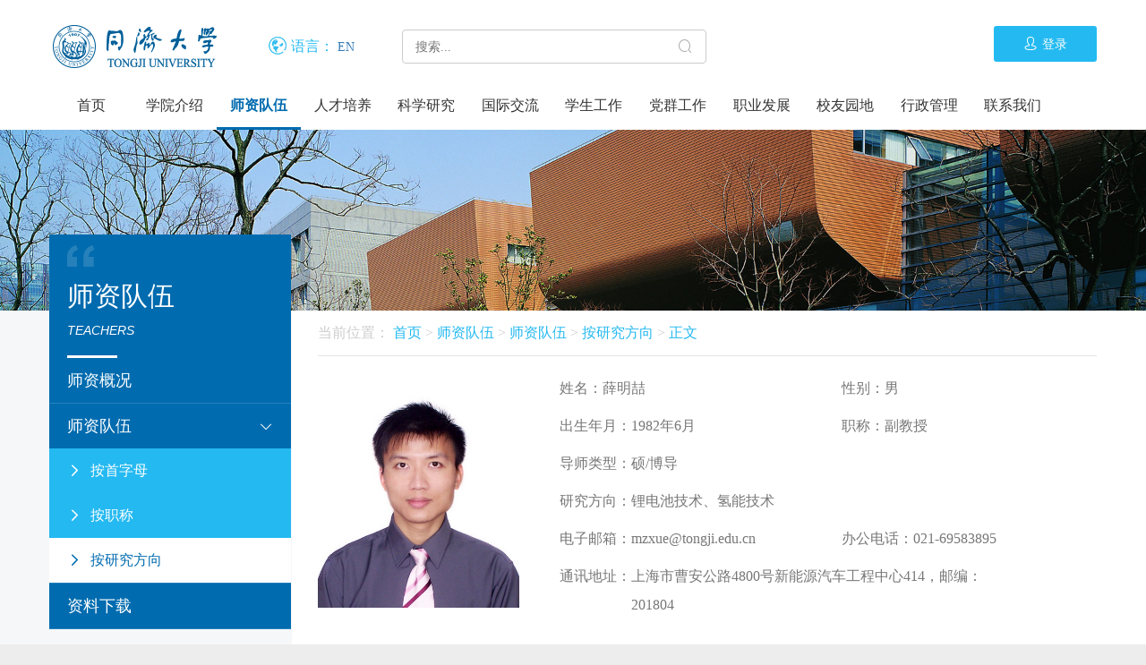

--- FILE ---
content_type: text/html
request_url: https://auto.tongji.edu.cn/info/1156/6482.htm
body_size: 67580
content:
<!DOCTYPE html>
<html lang="en">
<head>
    <meta charset="UTF-8">
    <meta name="viewport" content="width=device-width, initial-scale=1, maximum-scale=1, user-scalable=no">

    <!-- 指定以最新的IE版本模式来显示网页 -->
    <meta http-equiv="X-UA-Compatible" content="IE=edge" />
    <!-- 360浏览器相关设置:http://se.360.cn/v6/help/meta.html -->
    <!-- 针对360浏览器的内核调用,强制调用极速模式 -->
    <meta name="renderer" content="webkit" />
    <!-- 针对360浏览器强制调用IE标准模式 -->
    <!--[if lt IE 10]>
    <meta name="renderer" content="ie-stand" />
    <![endif]-->
    <!--[if !IE]>
    <meta name="renderer" content="ie-stand" />
    <!<![endif]-->
    <title>薛明喆-同济大学-汽车与能源学院</title><META Name="keywords" Content="同济大学-汽车与能源学院,车用新能源技术,薛明喆" />


    <link rel="stylesheet" type="text/css" href="../../dfiles/16267/themes/323/template/css/bootstrap.min.css">
    <link rel="stylesheet" type="text/css" href="../../dfiles/16267/themes/323/template/css/swiper.min.css">
    <link rel="stylesheet" type="text/css" href="../../dfiles/16267/themes/323/template/css/auiicon.css">
    <link rel="stylesheet" type="text/css" href="../../dfiles/16267/themes/323/template/css/style.css">
    <link rel="stylesheet" type="text/css" href="../../dfiles/16267/themes/323/template/css/media.css">
                <script type="text/javascript" src="../../dfiles/16267/themes/323/template/js/jquery.min.js"></script>
            <script src="../../dfiles/16267/themes/323/template/js/bootstrap.min.js"></script>
    <script src="../../dfiles/16267/themes/323/template/js/swiper.min.js"></script>
    <script src="../../dfiles/16267/themes/323/template/js/js.js"></script>
        
        
            <!--Announced by Visual SiteBuilder 9-->
<link rel="stylesheet" type="text/css" href="../../_sitegray/_sitegray_d.css" />
<script language="javascript" src="../../_sitegray/_sitegray.js"></script>
<!-- CustomerNO:77656262657232307468475c52565742000000004f5c -->
<link rel="stylesheet" type="text/css" href="../../tea_content.vsb.css" />
<script type="text/javascript" src="/system/resource/js/counter.js"></script>
<script type="text/javascript">_jsq_(1156,'/tea_content.jsp',6482,1675964296)</script>
</head>
<body>
    <header class="clearfix pc-header">
        <div class="header-top">
            <div class="container">
                <div class="logo pull-left">
                    
<!-- 网站logo图片地址请在本组件"内容配置-网站logo"处填写 -->
<a href="../../index.htm"><img src="../../images/logo.png" alt="logo"></a>
                </div>
                <div class="yuyan">
                    <script language="javascript" src="/system/resource/js/dynclicks.js"></script><script language="javascript" src="/system/resource/js/openlink.js"></script><span><i><img src="../../dfiles/16267/themes/323/template/images/tb-diqiu.jpg" alt=""></i>语言：</span>
<a href="https://autoen.tongji.edu.cn/" target="_blank" onclick="_addDynClicks(&#34;wburl&#34;, 1675964296, 67990)">EN</a>

                </div>
                <div class="search ">
                                    
<div class="search-menu">
    <script type="text/javascript">
    function _nl_ys_check(){
        
        var keyword = document.getElementById('showkeycode272828').value;
        if(keyword==null||keyword==""){
            alert("请输入你要检索的内容！");
            return false;
        }
        if(window.toFF==1)
        {
            document.getElementById("lucenenewssearchkey272828").value = Simplized(keyword );
        }else
        {
            document.getElementById("lucenenewssearchkey272828").value = keyword;            
        }
        var  base64 = new Base64();
        document.getElementById("lucenenewssearchkey272828").value = base64.encode(document.getElementById("lucenenewssearchkey272828").value);
        new VsbFormFunc().disableAutoEnable(document.getElementById("showkeycode272828"));
        return true;
    } 
</script>
<form action="../../search_result.jsp?wbtreeid=1156" method="post" id="au2a" name="au2a" onsubmit="return _nl_ys_check()">
<input type="hidden" id="lucenenewssearchkey272828" name="lucenenewssearchkey" value=""><input type="hidden" id="_lucenesearchtype272828" name="_lucenesearchtype" value="1"><input type="hidden" id="searchScope272828" name="searchScope" value="1">
	<input name="showkeycode" id="showkeycode272828" placeholder="搜索..." class="search_text">
	<button type="submit"><i class="aui-iconfont aui-icon-search"></i></button>
</form><script language="javascript" src="/system/resource/js/base64.js"></script><script language="javascript" src="/system/resource/js/formfunc.js"></script>

</div>              </div>
                <div class="login">
                    <!--<a href="#"><i class="aui-iconfont aui-icon-people"></i>登录</a>-->
                    
    <a href="http://myportal.tongji.edu.cn/new/index.html" class="qc_login" onclick="_addDynClicks(&#34;wburl&#34;, 1675964296, 67245)"><i class="aui-iconfont aui-icon-people"></i>登录</a></li>

                </div>
            </div>
        </div>
        <div class="nav pc-nav">
            <div class="container">
                            <script type="text/javascript"> 
    

    function sub_menu_show(){
        $('.nav .menu_ul').find(".sub_menu").slideDown();
    }
    function sub_menu_hide(){
        $('.nav .menu_ul').find(".sub_menu").slideUp();
    }

    $(document).ready(function(){
        var timer = null;
        $('.nav .menu_ul').hover(function(){
            timer = setTimeout("sub_menu_show()",300);
//            $(this).find(".sub_menu").slideDown();
        },function(){
            clearTimeout(timer);
            setTimeout("sub_menu_hide()",300);
//            $(this).find(".sub_menu").slideUp();
        })
  
    });
    
</script>
<ul class="menu_ul">
        <li class="mainlevel" id="mainlevel_1">
        <a m="10,569" href="../../index.htm">首页</a>
    </li>
    <li class="mainlevel" id="mainlevel_2">
        <a m="10,570" href="../../xyjs/xygk.htm">学院介绍</a>
        <ul class="sub_menu" id="sub_02">
                <li>
                    <a href="../../xyjs/xygk.htm">学院概况</a>                  
                </li>
                <li>
                    <a href="../../xyjs/xyld.htm">学院领导</a>                  
                </li>
                <li>
                    <a href="../../xyjs/xyjg.htm">学院机构</a>                  
                </li>
                <li>
                    <a href="../../xyjs/lsyg.htm">历史沿革</a>                  
                </li>
                <li>
                    <a href="../../xyjs/lxfs.htm">联系方式</a>                  
                </li>
        </ul>
    </li>
    <li class="mainlevel" id="mainlevel_3">
        <a m="10,571" href="../../szdw/szgk.htm" class="slt">师资队伍</a>
        <ul class="sub_menu" id="sub_03">
                <li>
                    <a href="../../szdw/szgk.htm">师资概况</a>                  
                </li>
                <li>
                    <a href="../../szdw/szdw/aszm.htm" class="slt">师资队伍</a>                  
                </li>
                <li>
                    <a href="../../szdw/zlxz.htm">资料下载</a>                  
                </li>
        </ul>
    </li>
    <li class="mainlevel" id="mainlevel_4">
        <a m="10,572" href="../../rcpy/zxdt.htm">人才培养</a>
        <ul class="sub_menu" id="sub_04">
                <li>
                    <a href="../../rcpy/zxdt.htm">最新动态</a>                  
                </li>
                <li>
                    <a href="../../rcpy/zsxx/bkszs.htm">招生信息</a>                  
                </li>
                <li>
                    <a href="../../rcpy/bkspy/pyfa.htm">本科生培养</a>                  
                </li>
                <li>
                    <a href="../../rcpy/yjspy/qrzyjspy/qb.htm">研究生培养</a>                  
                </li>
                <li>
                    <a href="../../rcpy/xqhz.htm">校企合作</a>                  
                </li>
                <li>
                    <a href="../../rcpy/bszn.htm">办事指南</a>                  
                </li>
                <li>
                    <a href="../../rcpy/xgxz.htm">相关下载</a>                  
                </li>
        </ul>
    </li>
    <li class="mainlevel" id="mainlevel_5">
        <a m="10,573" href="../../kxyj/zxdt.htm">科学研究</a>
        <ul class="sub_menu" id="sub_05">
                <li>
                    <a href="../../kxyj/zxdt.htm">最新动态</a>                  
                </li>
                <li>
                    <a href="../../kxyj/zyyjjg.htm">重要研究机构</a>                  
                </li>
                <li>
                    <a href="../../kxyj/kytd.htm">科研团队</a>                  
                </li>
                <li>
                    <a href="../../kxyj/kycg/kjjl.htm">科研成果</a>                  
                </li>
        </ul>
    </li>
    <li class="mainlevel" id="mainlevel_6">
        <a m="10,574" href="../../gjjl/zxdt.htm">国际交流</a>
        <ul class="sub_menu" id="sub_06">
                <li>
                    <a href="../../gjjl/zxdt.htm">最新动态</a>                  
                </li>
                <li>
                    <a href="../../gjjl/gjhzxm/qb.htm">国际合作项目</a>                  
                </li>
                <li>
                    <a href="../../gjjl/wglxs.htm">外国留学生</a>                  
                </li>
                <li>
                    <a href="../../gjjl/xgxz.htm">相关下载</a>                  
                </li>
                <li>
                    <a href="../../gjjl/SSS.htm">上海-斯图国际研讨会</a>                  
                </li>
        </ul>
    </li>
    <li class="mainlevel" id="mainlevel_7">
        <a m="10,575" href="../../xsgz/zxdt.htm">学生工作</a>
        <ul class="sub_menu" id="sub_07">
                <li>
                    <a href="../../xsgz/zxdt.htm">最新动态</a>                  
                </li>
                <li>
                    <a href="../../dqgz/zxdt.htm">学生党建</a>                  
                </li>
                <li>
                    <a href="../../xsgz/xsgl/pjpy.htm">学生管理</a>                  
                </li>
                <li>
                    <a href="../../xsgz/txfc/btzb.htm">团学风采</a>                  
                </li>
                <li>
                    <a href="../../xsgz/xskj/cxjd.htm">学生科技</a>                  
                </li>
                <li>
                    <a href="../../zyfz/zxdt.htm">学生就业</a>                  
                </li>
                <li>
                    <a href="../../xsgz/xlyz.htm">心灵驿站</a>                  
                </li>
                <li>
                    <a href="../../xsgz/zlxz.htm">资料下载</a>                  
                </li>
        </ul>
    </li>
    <li class="mainlevel" id="mainlevel_8">
        <a m="10,576" href="../../dqgz/zxdt.htm">党群工作</a>
        <ul class="sub_menu" id="sub_08">
                <li>
                    <a href="../../dqgz/zxdt.htm">最新动态</a>                  
                </li>
                <li>
                    <a href="../../dqgz/xxjy.htm">学习教育</a>                  
                </li>
                <li>
                    <a href="../../dqgz/jwjc.htm">纪委监察</a>                  
                </li>
                <li>
                    <a href="../../dqgz/zbfc.htm">支部风采</a>                  
                </li>
                <li>
                    <a href="../../dqgz/xygh.htm">学院工会</a>                  
                </li>
                <li>
                    <a href="../../dqgz/ggw.htm">关工委</a>                  
                </li>
                <li>
                    <a href="../../dqgz/cyxz.htm">常用下载</a>                  
                </li>
                <li>
                    <a href="../../dqgz/yqlj.htm">友情链接</a>                  
                </li>
        </ul>
    </li>
    <li class="mainlevel" id="mainlevel_9">
        <a m="10,577" href="../../zyfz/zxdt.htm">职业发展</a>
        <ul class="sub_menu" id="sub_09">
                <li>
                    <a href="../../zyfz/zxdt.htm">最新动态</a>                  
                </li>
                <li>
                    <a href="../../zyfz/jyxx/qcxyzp.htm">就业信息</a>                  
                </li>
                <li>
                    <a href="../../zyfz/sxzp/qcxysx.htm">实习招聘</a>                  
                </li>
                <li>
                    <a href="../../zyfz/syzd/zcfg.htm">生涯指导</a>                  
                </li>
                <li>
                    <a href="../../zyfz/zlxz.htm">资料下载</a>                  
                </li>
        </ul>
    </li>
    <li class="mainlevel" id="mainlevel_10">
        <a m="10,578" href="../../xyyd/xyfc.htm">校友园地</a>
        <ul class="sub_menu" id="sub_10">
                <li>
                    <a href="../../xyyd/xyfc.htm">校友风采</a>                  
                </li>
                <li>
                    <a href="../../xyyd/xyl/bks.htm">校友录</a>                  
                </li>
                <li>
                    <a href="../../xyyd/tcx.htm">同车行</a>                  
                </li>
        </ul>
    </li>
    <li class="mainlevel" id="mainlevel_11">
        <a m="10,579" href="../../xzgl.htm">行政管理</a>
    </li>
    <li class="mainlevel" id="mainlevel_12">
        <a m="10,580" href="../../xyjs/lxfs.htm">联系我们</a>
    </li>
</ul>
            </div>
        </div>
    </header>
    <div class="mob-header navbar-default">
        <a href="#" class="mob-logo"><img src="../../dfiles/16267/themes/323/template/images/logo.jpg" alt=""></a>
        <button type="button" class="navbar-toggle collapsed" data-toggle="collapse" data-target="#bs-example-navbar-collapse-1" aria-expanded="false">
            <span class="sr-only">Toggle navigation</span>
            <span class="icon-bar"></span>
            <span class="icon-bar"></span>
            <span class="icon-bar"></span>
        </button>
        <div class="mob-nav">
<script type="text/javascript">
    var classid = '10590';
    var p_id = '10571';
    var s_id = '10571';
    
    $(document).ready(function(){
        $("li[id='"+s_id+"']").addClass("nav_select");
        
        $(".menu_one .sub_cate_on").each(function(i){
            if($(this).parent().attr('depth')==0){
                $(".menu_two").hide();
                //$("li[p_id='"+ $(this).parent().attr('id') +"']").show();
                $(this).parent().find("ul").show();
            }else{
                $(".menu_two").hide();
                $(this).parent().find("ul").show();
                $(this).parent().parent().show();
                $(".menu_three").hide();
                //$(this).parent().parent().prev(".one").addClass("sub_cate_on");
                if($(this).parent().attr('depth')==1){
                    $("li[id='"+p_id+"'] :first").addClass("sub_cate_on");
                }
            }
                    
        });
        
        $(".menu_two .sub_cate_on").each(function(i){
            if($(this).parent().attr('depth')==1){
                //                $(".menu_three").hide();
                //$("li[p_id='"+ $(this).parent().attr('id') +"']").show();
                $(this).parent().find("ul").show();
            }else{
                //                $(".menu_three").hide();
                $(this).parent().parent().parent().parent().show();
                $(".menu_three").hide();
                $(this).parent().find("ul").show();
                $(this).parent().parent().show();
                $(".menu_four").hide();
                //$(this).parent().parent().prev(".one").addClass("sub_cate_on");
                $("li[id='"+p_id+"'] :first").addClass("sub_cate_on");
                $("li[id='"+$("li[id='"+p_id+"']").attr('p_id')+"'] :first").addClass("sub_cate_on");
                //                $("li[id='"+p_id+"'] :first").addClass("sub_cate_on");      
            }
                    
        });
        
        $(".menu_three .sub_cate_on").each(function(i){
            if($(this).parent().attr('depth')==2){
                //                $(".menu_four").hide();
                //$("li[p_id='"+ $(this).parent().attr('id') +"']").show();
                $(this).parent().find("ul").show();
            }else{
                //                $(".menu_four").hide();
                $(this).parent().parent().parent().parent().parent().parent().show();
                $(this).parent().parent().parent().parent().show();
                $(".menu_four").hide();
                $(this).parent().find("ul").show();
                $(this).parent().parent().show();
                //$(this).parent().parent().prev(".one").addClass("sub_cate_on");
                $("li[id='"+p_id+"'] :first").addClass("sub_cate_on");
                $("li[id='"+$("li[id='"+p_id+"']").attr('p_id')+"'] :first").addClass("sub_cate_on");
                var li_pid = $("li[id='"+$("li[id='"+p_id+"']").attr('p_id')+"']").attr("p_id");
                $("li[id='"+li_pid+"'] :first").addClass("sub_cate_on");
                //                $("li[id='"+p_id+"'] :first").addClass("sub_cate_on");      
            }
                    
        });
        
        if(typeof p_id =="undefined"){
            $(".menu_two").hide();
            $(".menu_three").hide();
            $(".menu_four").hide();
        }
        
        //菜单hover效果
        //        $(".li_one").hover(function(){
        //            $(this).find("ul[class='menu_two']").show();
        //        },function(){
        //            if($(this).children().attr("class")!="sub_cate_on"){
        //                $(this).find("ul").hide();
        //            }  
        //        });
        
    });

    
</script> 

<ul class="menu_one">
        <li id="1001" class="li_one has_list" depth="0" p_id="0">
        <a class="menu_one_a " href="../../index.htm" target="_self">首页</a>
    </li>
    <li id="1002" class="li_one has_list" depth="0" p_id="0">
        <a class="menu_one_a " href="../../xyjs/xygk.htm" target="_self"><i class="aui-iconfont aui-icon-right"></i>学院介绍</a>
        <ul class="menu_two">
            <li class="fhsj" style="display:none;">
                <a>返回上一级</a>
            </li>
            <li id="1003" class="li_two " depth="1" p_id="1003">
                <a class="menu_two_a " href="../../xyjs/xygk.htm" target="_self"><i class="aui-iconfont aui-icon-right"></i>学院概况</a>
            </li>
            <li id="1004" class="li_two " depth="1" p_id="1004">
                <a class="menu_two_a " href="../../xyjs/xyld.htm" target="_self"><i class="aui-iconfont aui-icon-right"></i>学院领导</a>
            </li>
            <li id="1005" class="li_two " depth="1" p_id="1005">
                <a class="menu_two_a " href="../../xyjs/xyjg.htm" target="_self"><i class="aui-iconfont aui-icon-right"></i>学院机构</a>
            </li>
            <li id="1006" class="li_two " depth="1" p_id="1006">
                <a class="menu_two_a " href="../../xyjs/lsyg.htm" target="_self"><i class="aui-iconfont aui-icon-right"></i>历史沿革</a>
            </li>
            <li id="1007" class="li_two " depth="1" p_id="1007">
                <a class="menu_two_a " href="../../xyjs/lxfs.htm" target="_self"><i class="aui-iconfont aui-icon-right"></i>联系方式</a>
            </li>
        </ul>
    </li>
    <li id="1008" class="li_one has_list" depth="0" p_id="0">
        <a class="menu_one_a sub_cate_on" href="../../szdw/szgk.htm" target="_self"><i class="aui-iconfont aui-icon-right"></i>师资队伍</a>
        <ul class="menu_two">
            <li class="fhsj" style="display:none;">
                <a>返回上一级</a>
            </li>
            <li id="1009" class="li_two " depth="1" p_id="1009">
                <a class="menu_two_a " href="../../szdw/szgk.htm" target="_self"><i class="aui-iconfont aui-icon-right"></i>师资概况</a>
            </li>
            <li id="1115" class="li_two has_list_two" depth="1" p_id="1115">
                <a class="menu_two_a sub_cate_on" href="../../szdw/szdw/aszm.htm" target="_self"><i class="aui-iconfont aui-icon-right"></i>师资队伍</a>
                <ul class="menu_three">
                    <li class="fhsj" style="display:none;">
                        <a>返回上一级</a>
                    </li>
                    <li id="1116" class="li_three" depth="2" p_id="1116">
                        <a class="menu_three_a " href="../../szdw/szdw/aszm.htm" target="_self"><i class="aui-iconfont aui-icon-right"></i>按首字母</a>
                    </li>
                    <li id="1117" class="li_three" depth="2" p_id="1117">
                        <a class="menu_three_a " href="../../szdw/szdw/azc.htm" target="_self"><i class="aui-iconfont aui-icon-right"></i>按职称</a>
                    </li>
                    <li id="1118" class="li_three" depth="2" p_id="1118">
                        <a class="menu_three_a sub_cate_on" href="../../szdw/szdw/ayjfx.htm" target="_self"><i class="aui-iconfont aui-icon-right"></i>按研究方向</a>
                    </li>
                </ul>
            </li>
            <li id="1011" class="li_two " depth="1" p_id="1011">
                <a class="menu_two_a " href="../../szdw/zlxz.htm" target="_self"><i class="aui-iconfont aui-icon-right"></i>资料下载</a>
            </li>
        </ul>
    </li>
    <li id="1012" class="li_one has_list" depth="0" p_id="0">
        <a class="menu_one_a " href="../../rcpy/zxdt.htm" target="_self"><i class="aui-iconfont aui-icon-right"></i>人才培养</a>
        <ul class="menu_two">
            <li class="fhsj" style="display:none;">
                <a>返回上一级</a>
            </li>
            <li id="1013" class="li_two " depth="1" p_id="1013">
                <a class="menu_two_a " href="../../rcpy/zxdt.htm" target="_self"><i class="aui-iconfont aui-icon-right"></i>最新动态</a>
            </li>
            <li id="1014" class="li_two has_list_two" depth="1" p_id="1014">
                <a class="menu_two_a " href="../../rcpy/zsxx/bkszs.htm" target="_self"><i class="aui-iconfont aui-icon-right"></i>招生信息</a>
                <ul class="menu_three">
                    <li class="fhsj" style="display:none;">
                        <a>返回上一级</a>
                    </li>
                    <li id="1015" class="li_three" depth="2" p_id="1015">
                        <a class="menu_three_a " href="../../rcpy/zsxx/bkszs.htm" target="_self"><i class="aui-iconfont aui-icon-right"></i>本科生招生</a>
                    </li>
                    <li id="1016" class="li_three" depth="2" p_id="1016">
                        <a class="menu_three_a " href="../../rcpy/zsxx/ssyjszs.htm" target="_self"><i class="aui-iconfont aui-icon-right"></i>硕士研究生招生</a>
                    </li>
                    <li id="1017" class="li_three" depth="2" p_id="1017">
                        <a class="menu_three_a " href="../../rcpy/zsxx/bsyjszs.htm" target="_self"><i class="aui-iconfont aui-icon-right"></i>博士研究生招生</a>
                    </li>
                    <li id="1018" class="li_three" depth="2" p_id="1018">
                        <a class="menu_three_a " href="../../rcpy/zsxx/fqrzsszs.htm" target="_self"><i class="aui-iconfont aui-icon-right"></i>非全日制硕士招生</a>
                    </li>
                </ul>
            </li>
            <li id="1019" class="li_two has_list_two" depth="1" p_id="1019">
                <a class="menu_two_a " href="../../rcpy/bkspy/pyfa.htm" target="_self"><i class="aui-iconfont aui-icon-right"></i>本科生培养</a>
                <ul class="menu_three">
                    <li class="fhsj" style="display:none;">
                        <a>返回上一级</a>
                    </li>
                    <li id="1020" class="li_three" depth="2" p_id="1020">
                        <a class="menu_three_a " href="../../rcpy/bkspy/pyfa.htm" target="_self"><i class="aui-iconfont aui-icon-right"></i>培养方案</a>
                    </li>
                    <li id="1021" class="li_three" depth="2" p_id="1021">
                        <a class="menu_three_a " href="../../rcpy/bkspy/kcxx.htm" target="_self"><i class="aui-iconfont aui-icon-right"></i>课程信息</a>
                    </li>
                    <li id="1022" class="li_three" depth="2" p_id="1022">
                        <a class="menu_three_a " href="../../rcpy/bkspy/syjx.htm" target="_self"><i class="aui-iconfont aui-icon-right"></i>实验教学</a>
                    </li>
                    <li id="1023" class="li_three" depth="2" p_id="1023">
                        <a class="menu_three_a " href="../../rcpy/bkspy/bysj_lw_.htm" target="_self"><i class="aui-iconfont aui-icon-right"></i>毕业设计(论文)</a>
                    </li>
                </ul>
            </li>
            <li id="1024" class="li_two has_list_two" depth="1" p_id="1024">
                <a class="menu_two_a " href="../../rcpy/yjspy/qrzyjspy/qb.htm" target="_self"><i class="aui-iconfont aui-icon-right"></i>研究生培养</a>
                <ul class="menu_three">
                    <li class="fhsj" style="display:none;">
                        <a>返回上一级</a>
                    </li>
                    <li id="1119" class="li_three" depth="2" p_id="1119">
                        <a class="menu_three_a " href="../../rcpy/yjspy/qrzyjspy/qb.htm" target="_self"><i class="aui-iconfont aui-icon-right"></i>全日制研究生培养</a>
                    </li>
                    <li id="1125" class="li_three" depth="2" p_id="1125">
                        <a class="menu_three_a " href="../../rcpy/yjspy/fqrzssyjspy/qb.htm" target="_self"><i class="aui-iconfont aui-icon-right"></i>非全日制硕士研究生培养</a>
                    </li>
                </ul>
            </li>
            <li id="1027" class="li_two " depth="1" p_id="1027">
                <a class="menu_two_a " href="../../rcpy/xqhz.htm" target="_self"><i class="aui-iconfont aui-icon-right"></i>校企合作</a>
            </li>
            <li id="1028" class="li_two " depth="1" p_id="1028">
                <a class="menu_two_a " href="../../rcpy/bszn.htm" target="_self"><i class="aui-iconfont aui-icon-right"></i>办事指南</a>
            </li>
            <li id="1029" class="li_two " depth="1" p_id="1029">
                <a class="menu_two_a " href="../../rcpy/xgxz.htm" target="_self"><i class="aui-iconfont aui-icon-right"></i>相关下载</a>
            </li>
        </ul>
    </li>
    <li id="1030" class="li_one has_list" depth="0" p_id="0">
        <a class="menu_one_a " href="../../kxyj/zxdt.htm" target="_self"><i class="aui-iconfont aui-icon-right"></i>科学研究</a>
        <ul class="menu_two">
            <li class="fhsj" style="display:none;">
                <a>返回上一级</a>
            </li>
            <li id="1031" class="li_two " depth="1" p_id="1031">
                <a class="menu_two_a " href="../../kxyj/zxdt.htm" target="_self"><i class="aui-iconfont aui-icon-right"></i>最新动态</a>
            </li>
            <li id="1032" class="li_two " depth="1" p_id="1032">
                <a class="menu_two_a " href="../../kxyj/zyyjjg.htm" target="_self"><i class="aui-iconfont aui-icon-right"></i>重要研究机构</a>
            </li>
            <li id="1033" class="li_two " depth="1" p_id="1033">
                <a class="menu_two_a " href="../../kxyj/kytd.htm" target="_self"><i class="aui-iconfont aui-icon-right"></i>科研团队</a>
            </li>
            <li id="1034" class="li_two has_list_two" depth="1" p_id="1034">
                <a class="menu_two_a " href="../../kxyj/kycg/kjjl.htm" target="_self"><i class="aui-iconfont aui-icon-right"></i>科研成果</a>
                <ul class="menu_three">
                    <li class="fhsj" style="display:none;">
                        <a>返回上一级</a>
                    </li>
                    <li id="1035" class="li_three" depth="2" p_id="1035">
                        <a class="menu_three_a " href="../../kxyj/kycg/kjjl.htm" target="_self"><i class="aui-iconfont aui-icon-right"></i>科技奖励</a>
                    </li>
                    <li id="1036" class="li_three" depth="2" p_id="1036">
                        <a class="menu_three_a " href="../../kxyj/kycg/lwzz.htm" target="_self"><i class="aui-iconfont aui-icon-right"></i>论文著作</a>
                    </li>
                    <li id="1037" class="li_three" depth="2" p_id="1037">
                        <a class="menu_three_a " href="../../kxyj/kycg/sqzl.htm" target="_self"><i class="aui-iconfont aui-icon-right"></i>授权专利</a>
                    </li>
                    <li id="1038" class="li_three" depth="2" p_id="1038">
                        <a class="menu_three_a " href="../../kxyj/kycg/ysktxm.htm" target="_self"><i class="aui-iconfont aui-icon-right"></i>验收课题项目</a>
                    </li>
                </ul>
            </li>
        </ul>
    </li>
    <li id="1039" class="li_one has_list" depth="0" p_id="0">
        <a class="menu_one_a " href="../../gjjl/zxdt.htm" target="_self"><i class="aui-iconfont aui-icon-right"></i>国际交流</a>
        <ul class="menu_two">
            <li class="fhsj" style="display:none;">
                <a>返回上一级</a>
            </li>
            <li id="1040" class="li_two " depth="1" p_id="1040">
                <a class="menu_two_a " href="../../gjjl/zxdt.htm" target="_self"><i class="aui-iconfont aui-icon-right"></i>最新动态</a>
            </li>
            <li id="1141" class="li_two has_list_two" depth="1" p_id="1141">
                <a class="menu_two_a " href="../../gjjl/gjhzxm/qb.htm" target="_self"><i class="aui-iconfont aui-icon-right"></i>国际合作项目</a>
                <ul class="menu_three">
                    <li class="fhsj" style="display:none;">
                        <a>返回上一级</a>
                    </li>
                    <li id="1142" class="li_three" depth="2" p_id="1142">
                        <a class="menu_three_a " href="../../gjjl/gjhzxm/qb.htm" target="_self"><i class="aui-iconfont aui-icon-right"></i>全部</a>
                    </li>
                    <li id="1143" class="li_three" depth="2" p_id="1143">
                        <a class="menu_three_a " href="../../gjjl/gjhzxm/dydq.htm" target="_self"><i class="aui-iconfont aui-icon-right"></i>德语地区</a>
                    </li>
                    <li id="1144" class="li_three" depth="2" p_id="1144">
                        <a class="menu_three_a " href="../../gjjl/gjhzxm/fydq.htm" target="_self"><i class="aui-iconfont aui-icon-right"></i>法语地区</a>
                    </li>
                    <li id="1145" class="li_three" depth="2" p_id="1145">
                        <a class="menu_three_a " href="../../gjjl/gjhzxm/yydq.htm" target="_self"><i class="aui-iconfont aui-icon-right"></i>英语地区</a>
                    </li>
                </ul>
            </li>
            <li id="1042" class="li_two " depth="1" p_id="1042">
                <a class="menu_two_a " href="../../gjjl/wglxs.htm" target="_self"><i class="aui-iconfont aui-icon-right"></i>外国留学生</a>
            </li>
            <li id="1043" class="li_two " depth="1" p_id="1043">
                <a class="menu_two_a " href="../../gjjl/xgxz.htm" target="_self"><i class="aui-iconfont aui-icon-right"></i>相关下载</a>
            </li>
            <li id="1221" class="li_two " depth="1" p_id="1221">
                <a class="menu_two_a " href="../../gjjl/SSS.htm" target="_self"><i class="aui-iconfont aui-icon-right"></i>上海-斯图国际研讨会</a>
            </li>
        </ul>
    </li>
    <li id="1044" class="li_one has_list" depth="0" p_id="0">
        <a class="menu_one_a " href="../../xsgz/zxdt.htm" target="_self"><i class="aui-iconfont aui-icon-right"></i>学生工作</a>
        <ul class="menu_two">
            <li class="fhsj" style="display:none;">
                <a>返回上一级</a>
            </li>
            <li id="1045" class="li_two " depth="1" p_id="1045">
                <a class="menu_two_a " href="../../xsgz/zxdt.htm" target="_self"><i class="aui-iconfont aui-icon-right"></i>最新动态</a>
            </li>
            <li id="1046" class="li_two " depth="1" p_id="1046">
                <a class="menu_two_a " href="../../dqgz/zxdt.htm" target="_self"><i class="aui-iconfont aui-icon-right"></i>学生党建</a>
            </li>
            <li id="1047" class="li_two has_list_two" depth="1" p_id="1047">
                <a class="menu_two_a " href="../../xsgz/xsgl/pjpy.htm" target="_self"><i class="aui-iconfont aui-icon-right"></i>学生管理</a>
                <ul class="menu_three">
                    <li class="fhsj" style="display:none;">
                        <a>返回上一级</a>
                    </li>
                    <li id="1048" class="li_three" depth="2" p_id="1048">
                        <a class="menu_three_a " href="../../xsgz/xsgl/pjpy.htm" target="_self"><i class="aui-iconfont aui-icon-right"></i>评奖评优</a>
                    </li>
                    <li id="1049" class="li_three" depth="2" p_id="1049">
                        <a class="menu_three_a " href="../../xsgz/xsgl/zzyr.htm" target="_self"><i class="aui-iconfont aui-icon-right"></i>资助育人</a>
                    </li>
                </ul>
            </li>
            <li id="1050" class="li_two has_list_two" depth="1" p_id="1050">
                <a class="menu_two_a " href="../../xsgz/txfc/btzb.htm" target="_self"><i class="aui-iconfont aui-icon-right"></i>团学风采</a>
                <ul class="menu_three">
                    <li class="fhsj" style="display:none;">
                        <a>返回上一级</a>
                    </li>
                    <li id="1051" class="li_three" depth="2" p_id="1051">
                        <a class="menu_three_a " href="../../xsgz/txfc/btzb.htm" target="_self"><i class="aui-iconfont aui-icon-right"></i>班团支部</a>
                    </li>
                    <li id="1052" class="li_three" depth="2" p_id="1052">
                        <a class="menu_three_a " href="../../xsgz/txfc/yjsh.htm" target="_self"><i class="aui-iconfont aui-icon-right"></i>研究生会</a>
                    </li>
                    <li id="1053" class="li_three" depth="2" p_id="1053">
                        <a class="menu_three_a " href="../../xsgz/txfc/xsh.htm" target="_self"><i class="aui-iconfont aui-icon-right"></i>学生会</a>
                    </li>
                    <li id="1054" class="li_three" depth="2" p_id="1054">
                        <a class="menu_three_a " href="../../xsgz/txfc/qcahzxh.htm" target="_self"><i class="aui-iconfont aui-icon-right"></i>汽车爱好者协会</a>
                    </li>
                    <li id="1055" class="li_three" depth="2" p_id="1055">
                        <a class="menu_three_a " href="../../xsgz/txfc/qcwhxjt.htm" target="_self"><i class="aui-iconfont aui-icon-right"></i>汽车文化宣讲团</a>
                    </li>
                    <li id="1056" class="li_three" depth="2" p_id="1056">
                        <a class="menu_three_a " href="../../xsgz/txfc/jzt.htm" target="_self"><i class="aui-iconfont aui-icon-right"></i>记者团</a>
                    </li>
                    <li id="1057" class="li_three" depth="2" p_id="1057">
                        <a class="menu_three_a " href="../../xsgz/txfc/cxjd.htm" target="_self"><i class="aui-iconfont aui-icon-right"></i>创新基地</a>
                    </li>
                </ul>
            </li>
            <li id="1058" class="li_two has_list_two" depth="1" p_id="1058">
                <a class="menu_two_a " href="../../xsgz/xskj/cxjd.htm" target="_self"><i class="aui-iconfont aui-icon-right"></i>学生科技</a>
                <ul class="menu_three">
                    <li class="fhsj" style="display:none;">
                        <a>返回上一级</a>
                    </li>
                    <li id="1059" class="li_three" depth="2" p_id="1059">
                        <a class="menu_three_a " href="../../xsgz/xskj/cxjd.htm" target="_self"><i class="aui-iconfont aui-icon-right"></i>创新基地</a>
                    </li>
                    <li id="1060" class="li_three" depth="2" p_id="1060">
                        <a class="menu_three_a " href="../../xsgz/xskj/zzjg.htm" target="_self"><i class="aui-iconfont aui-icon-right"></i>组织架构</a>
                    </li>
                    <li id="1061" class="li_three" depth="2" p_id="1061">
                        <a class="menu_three_a " href="../../xsgz/xskj/ssycd.htm" target="_self"><i class="aui-iconfont aui-icon-right"></i>赛事与车队</a>
                    </li>
                    <li id="1062" class="li_three" depth="2" p_id="1062">
                        <a class="menu_three_a " href="../../xsgz/xskj/dxscxxm.htm" target="_self"><i class="aui-iconfont aui-icon-right"></i>大学生创新项目</a>
                    </li>
                    <li id="1063" class="li_three" depth="2" p_id="1063">
                        <a class="menu_three_a " href="../../xsgz/xskj/kjcg.htm" target="_self"><i class="aui-iconfont aui-icon-right"></i>科技成果</a>
                    </li>
                    <li id="1064" class="li_three" depth="2" p_id="1064">
                        <a class="menu_three_a " href="../../xsgz/xskj/glgf.htm" target="_self"><i class="aui-iconfont aui-icon-right"></i>管理规范</a>
                    </li>
                    <li id="1065" class="li_three" depth="2" p_id="1065">
                        <a class="menu_three_a " href="../../xsgz/xskj/xgxz.htm" target="_self"><i class="aui-iconfont aui-icon-right"></i>相关下载</a>
                    </li>
                </ul>
            </li>
            <li id="1066" class="li_two " depth="1" p_id="1066">
                <a class="menu_two_a " href="../../zyfz/zxdt.htm" target="_self"><i class="aui-iconfont aui-icon-right"></i>学生就业</a>
            </li>
            <li id="1067" class="li_two " depth="1" p_id="1067">
                <a class="menu_two_a " href="../../xsgz/xlyz.htm" target="_self"><i class="aui-iconfont aui-icon-right"></i>心灵驿站</a>
            </li>
            <li id="1068" class="li_two " depth="1" p_id="1068">
                <a class="menu_two_a " href="../../xsgz/zlxz.htm" target="_self"><i class="aui-iconfont aui-icon-right"></i>资料下载</a>
            </li>
        </ul>
    </li>
    <li id="1069" class="li_one has_list" depth="0" p_id="0">
        <a class="menu_one_a " href="../../dqgz/zxdt.htm" target="_self"><i class="aui-iconfont aui-icon-right"></i>党群工作</a>
        <ul class="menu_two">
            <li class="fhsj" style="display:none;">
                <a>返回上一级</a>
            </li>
            <li id="1070" class="li_two " depth="1" p_id="1070">
                <a class="menu_two_a " href="../../dqgz/zxdt.htm" target="_self"><i class="aui-iconfont aui-icon-right"></i>最新动态</a>
            </li>
            <li id="1071" class="li_two has_list_two" depth="1" p_id="1071">
                <a class="menu_two_a " href="../../dqgz/xxjy.htm" target="_self"><i class="aui-iconfont aui-icon-right"></i>学习教育</a>
                <ul class="menu_three">
                    <li class="fhsj" style="display:none;">
                        <a>返回上一级</a>
                    </li>
                    <li id="1073" class="li_three" depth="2" p_id="1073">
                        <a class="menu_three_a " href="../../dqgz/xxjy/dwtybg.htm" target="_self"><i class="aui-iconfont aui-icon-right"></i>党委特邀报告</a>
                    </li>
                    <li id="1074" class="li_three" depth="2" p_id="1074">
                        <a class="menu_three_a " href="../../dqgz/xxjy/bslt.htm" target="_self"><i class="aui-iconfont aui-icon-right"></i>博思论坛</a>
                    </li>
                    <li id="1131" class="li_three" depth="2" p_id="1131">
                        <a class="menu_three_a " href="../../dqgz/xxjy/dydsj/dyts.htm" target="_self"><i class="aui-iconfont aui-icon-right"></i>党员读书角</a>
                    </li>
                    <li id="1076" class="li_three" depth="2" p_id="1076">
                        <a class="menu_three_a " href="../../dqgz/xxjy/xxzl.htm" target="_self"><i class="aui-iconfont aui-icon-right"></i>学习资料</a>
                    </li>
                </ul>
            </li>
            <li id="1077" class="li_two " depth="1" p_id="1077">
                <a class="menu_two_a " href="../../dqgz/jwjc.htm" target="_self"><i class="aui-iconfont aui-icon-right"></i>纪委监察</a>
            </li>
            <li id="1078" class="li_two " depth="1" p_id="1078">
                <a class="menu_two_a " href="../../dqgz/zbfc.htm" target="_self"><i class="aui-iconfont aui-icon-right"></i>支部风采</a>
            </li>
            <li id="1079" class="li_two " depth="1" p_id="1079">
                <a class="menu_two_a " href="../../dqgz/xygh.htm" target="_self"><i class="aui-iconfont aui-icon-right"></i>学院工会</a>
            </li>
            <li id="1080" class="li_two " depth="1" p_id="1080">
                <a class="menu_two_a " href="../../dqgz/ggw.htm" target="_self"><i class="aui-iconfont aui-icon-right"></i>关工委</a>
            </li>
            <li id="1081" class="li_two " depth="1" p_id="1081">
                <a class="menu_two_a " href="../../dqgz/cyxz.htm" target="_self"><i class="aui-iconfont aui-icon-right"></i>常用下载</a>
            </li>
            <li id="1082" class="li_two " depth="1" p_id="1082">
                <a class="menu_two_a " href="../../dqgz/yqlj.htm" target="_self"><i class="aui-iconfont aui-icon-right"></i>友情链接</a>
            </li>
        </ul>
    </li>
    <li id="1083" class="li_one has_list" depth="0" p_id="0">
        <a class="menu_one_a " href="../../zyfz/zxdt.htm" target="_self"><i class="aui-iconfont aui-icon-right"></i>职业发展</a>
        <ul class="menu_two">
            <li class="fhsj" style="display:none;">
                <a>返回上一级</a>
            </li>
            <li id="1084" class="li_two " depth="1" p_id="1084">
                <a class="menu_two_a " href="../../zyfz/zxdt.htm" target="_self"><i class="aui-iconfont aui-icon-right"></i>最新动态</a>
            </li>
            <li id="1085" class="li_two has_list_two" depth="1" p_id="1085">
                <a class="menu_two_a " href="../../zyfz/jyxx/qcxyzp.htm" target="_self"><i class="aui-iconfont aui-icon-right"></i>就业信息</a>
                <ul class="menu_three">
                    <li class="fhsj" style="display:none;">
                        <a>返回上一级</a>
                    </li>
                    <li id="1134" class="li_three" depth="2" p_id="1134">
                        <a class="menu_three_a " href="../../zyfz/jyxx/qcxyzp.htm" target="_self"><i class="aui-iconfont aui-icon-right"></i>汽车行业招聘</a>
                    </li>
                    <li id="1087" class="li_three" depth="2" p_id="1087">
                        <a class="menu_three_a " href="../../zyfz/jyxx/qtxyzp.htm" target="_self"><i class="aui-iconfont aui-icon-right"></i>其他行业招聘</a>
                    </li>
                    <li id="1088" class="li_three" depth="2" p_id="1088">
                        <a class="menu_three_a " href="../../zyfz/jyxx/gjdfxmzp.htm" target="_self"><i class="aui-iconfont aui-icon-right"></i>国家地方项目招聘</a>
                    </li>
                    <li id="1089" class="li_three" depth="2" p_id="1089">
                        <a class="menu_three_a " href="../../zyfz/jyxx/bsszp.htm" target="_self"><i class="aui-iconfont aui-icon-right"></i>博士生招聘</a>
                    </li>
                    <li id="1090" class="li_three" depth="2" p_id="1090">
                        <a class="menu_three_a " href="../../zyfz/jyxx/wjszp.htm" target="_self"><i class="aui-iconfont aui-icon-right"></i>往届生招聘</a>
                    </li>
                </ul>
            </li>
            <li id="1091" class="li_two has_list_two" depth="1" p_id="1091">
                <a class="menu_two_a " href="../../zyfz/sxzp/qcxysx.htm" target="_self"><i class="aui-iconfont aui-icon-right"></i>实习招聘</a>
                <ul class="menu_three">
                    <li class="fhsj" style="display:none;">
                        <a>返回上一级</a>
                    </li>
                    <li id="1092" class="li_three" depth="2" p_id="1092">
                        <a class="menu_three_a " href="../../zyfz/sxzp/qcxysx.htm" target="_self"><i class="aui-iconfont aui-icon-right"></i>汽车行业实习</a>
                    </li>
                    <li id="1093" class="li_three" depth="2" p_id="1093">
                        <a class="menu_three_a " href="../../zyfz/sxzp/qtxysx.htm" target="_self"><i class="aui-iconfont aui-icon-right"></i>其他行业实习</a>
                    </li>
                    <li id="1094" class="li_three" depth="2" p_id="1094">
                        <a class="menu_three_a " href="../../zyfz/sxzp/sxjd.htm" target="_self"><i class="aui-iconfont aui-icon-right"></i>实习基地</a>
                    </li>
                </ul>
            </li>
            <li id="1095" class="li_two has_list_two" depth="1" p_id="1095">
                <a class="menu_two_a " href="../../zyfz/syzd/zcfg.htm" target="_self"><i class="aui-iconfont aui-icon-right"></i>生涯指导</a>
                <ul class="menu_three">
                    <li class="fhsj" style="display:none;">
                        <a>返回上一级</a>
                    </li>
                    <li id="1096" class="li_three" depth="2" p_id="1096">
                        <a class="menu_three_a " href="../../zyfz/syzd/zcfg.htm" target="_self"><i class="aui-iconfont aui-icon-right"></i>政策法规</a>
                    </li>
                    <li id="1097" class="li_three" depth="2" p_id="1097">
                        <a class="menu_three_a " href="../../zyfz/syzd/xjwj.htm" target="_self"><i class="aui-iconfont aui-icon-right"></i>校级文件</a>
                    </li>
                    <li id="1098" class="li_three" depth="2" p_id="1098">
                        <a class="menu_three_a " href="../../zyfz/syzd/jyzn.htm" target="_self"><i class="aui-iconfont aui-icon-right"></i>就业指南</a>
                    </li>
                    <li id="1099" class="li_three" depth="2" p_id="1099">
                        <a class="menu_three_a " href="../../zyfz/syzd/sygh.htm" target="_self"><i class="aui-iconfont aui-icon-right"></i>生涯规划</a>
                    </li>
                    <li id="1100" class="li_three" depth="2" p_id="1100">
                        <a class="menu_three_a " href="../../zyfz/syzd/fzbg.htm" target="_self"><i class="aui-iconfont aui-icon-right"></i>发展报告</a>
                    </li>
                    <li id="1101" class="li_three" depth="2" p_id="1101">
                        <a class="menu_three_a " href="../../zyfz/syzd/cyzd.htm" target="_self"><i class="aui-iconfont aui-icon-right"></i>创业指导</a>
                    </li>
                    <li id="1102" class="li_three" depth="2" p_id="1102">
                        <a class="menu_three_a " href="../../zyfz/syzd/cywz.htm" target="_self"><i class="aui-iconfont aui-icon-right"></i>常用网址</a>
                    </li>
                </ul>
            </li>
            <li id="1103" class="li_two " depth="1" p_id="1103">
                <a class="menu_two_a " href="../../zyfz/zlxz.htm" target="_self"><i class="aui-iconfont aui-icon-right"></i>资料下载</a>
            </li>
        </ul>
    </li>
    <li id="1104" class="li_one has_list" depth="0" p_id="0">
        <a class="menu_one_a " href="../../xyyd/xyfc.htm" target="_self"><i class="aui-iconfont aui-icon-right"></i>校友园地</a>
        <ul class="menu_two">
            <li class="fhsj" style="display:none;">
                <a>返回上一级</a>
            </li>
            <li id="1105" class="li_two " depth="1" p_id="1105">
                <a class="menu_two_a " href="../../xyyd/xyfc.htm" target="_self"><i class="aui-iconfont aui-icon-right"></i>校友风采</a>
            </li>
            <li id="1106" class="li_two has_list_two" depth="1" p_id="1106">
                <a class="menu_two_a " href="../../xyyd/xyl/bks.htm" target="_self"><i class="aui-iconfont aui-icon-right"></i>校友录</a>
                <ul class="menu_three">
                    <li class="fhsj" style="display:none;">
                        <a>返回上一级</a>
                    </li>
                    <li id="1107" class="li_three" depth="2" p_id="1107">
                        <a class="menu_three_a " href="../../xyyd/xyl/bks.htm" target="_self"><i class="aui-iconfont aui-icon-right"></i>本科生</a>
                    </li>
                    <li id="1108" class="li_three" depth="2" p_id="1108">
                        <a class="menu_three_a " href="../../xyyd/xyl/yjs.htm" target="_self"><i class="aui-iconfont aui-icon-right"></i>研究生</a>
                    </li>
                </ul>
            </li>
            <li id="1110" class="li_two " depth="1" p_id="1110">
                <a class="menu_two_a " href="../../xyyd/tcx.htm" target="_self"><i class="aui-iconfont aui-icon-right"></i>同车行</a>
            </li>
        </ul>
    </li>
    <li id="1241" class="li_one has_list" depth="0" p_id="0">
        <a class="menu_one_a " href="../../xzgl.htm" target="_self">行政管理</a>
    </li>
    <li id="1191" class="li_one has_list" depth="0" p_id="0">
        <a class="menu_one_a " href="../../xyjs/lxfs.htm" target="_self">联系我们</a>
    </li>
    <li id="1112" class="li_one has_list" depth="0" p_id="0">
        <a class="menu_one_a " href="../../xyxw1.htm" target="_self">学院新闻</a>
    </li>
    <li id="1113" class="li_one has_list" depth="0" p_id="0">
        <a class="menu_one_a " href="../../xsjz.htm" target="_self">学术讲座</a>
    </li>
    <li id="1114" class="li_one has_list" depth="0" p_id="0">
        <a class="menu_one_a " href="../../xygg.htm" target="_self">学院公告</a>
    </li>
</ul>  
    
    </div>
    </div>
    <script type="text/javascript">
        var show_main_id = '10571';
       
           $(function(){
               $(".search_button").val("搜索");
                $(".nav a").each(function(i) {
                   c_str = $(this).attr("href").match(/classid=\d+/);
                   if (c_str != null) {
                       eval(c_str[0]);
                       if (show_main_id == classid) {
                           $(this).addClass("slt");
                       }
                   }
//                   var clsid = getQueryString('classid');
//                   $(this).attr("m",clsid);
                   if ($(this).attr("m") != null) {
                       if ($(this).attr("m") == show_main_id) {
                           $(this).addClass("slt");
                       }
                   }
                   if (location.href.indexOf($(this).attr("href")) > -1) {
                       $(this).addClass("slt");
                   }
               });
               $("#formSearch .search_button").val('');
           });
           //接受URL地址参数 
            function getQueryString(name) {                                       //name为传入参数
                var reg = new RegExp("(^|&)" + name + "=([^&]*)(&|$)", "i");     
                var r = window.location.search.substr(1).match(reg);
                if (r != null) return unescape(r[2]); return null;                      
            }
       
    </script>
    
        <div class="inner-banner">
                                
<img src="../../dfiles/16267/themes/323/userfiles/images/2017/5/16/source/yqyuvlzjc4rpcmb.jpg" />           
                 </div>
    <div class="inner-main">
        <div class="container">
            <div class="row">
                <div class="col-lg-3 col-md-3 col-sm-3 col-xs-12">
                    <div class="inner-left">
                        <div class="inner-left-title">
                            <img src="../../dfiles/16267/themes/323/template/images/yinhao.jpg" alt="" />
                            <h2>



师资队伍<span>TEACHERS</span></h2>
                            <p></p>
                        </div>
<script type="text/javascript">
    var classid = '10590';
    var p_id = '10571';
    
    $(document).ready(function(){
        //        if($(".menu_three").is(":hidden")){
        //            $(".menu_three").hide();
        //        }   
        $(".menu_one .sub_cate_on").each(function(i){
            if($(this).parent().attr('depth')==0){
                $(".menu_two").hide();
                //$("li[p_id='"+ $(this).parent().attr('id') +"']").show();
                $(this).parent().find("ul").show();
            }else{
                $(".menu_two").hide();
                $(this).parent().find("ul").show();
                $(this).parent().parent().show();
                $(".menu_three").hide();
                //$(this).parent().parent().prev(".one").addClass("sub_cate_on");
                if($(this).parent().attr('depth')==1){
                    $("li[id='"+p_id+"'] a:first").addClass("sub_cate_on");
                }
            }
                    
        });
        
        $(".menu_two .sub_cate_on").each(function(i){
            if($(this).parent().attr('depth')==1){
                //                $(".menu_three").hide();
                //$("li[p_id='"+ $(this).parent().attr('id') +"']").show();
                $(this).parent().find("ul").show();
            }else{
                //                $(".menu_three").hide();
                $(this).parent().parent().parent().parent().show();
                $(".menu_three").hide();
                $(this).parent().find("ul").show();
                $(this).parent().parent().show();
                $(".menu_four").hide();
                //$(this).parent().parent().prev(".one").addClass("sub_cate_on");
                $("li[id='"+p_id+"'] a:first").addClass("sub_cate_on");
                $("li[id='"+$("li[id='"+p_id+"']").attr('p_id')+"'] a:first").addClass("sub_cate_on");
                //                $("li[id='"+p_id+"'] :first").addClass("sub_cate_on");      
            }
                    
        });
        
        $(".menu_three .sub_cate_on").each(function(i){
            if($(this).parent().attr('depth')==2){
                //                $(".menu_four").hide();
                //$("li[p_id='"+ $(this).parent().attr('id') +"']").show();
                $(this).parent().find("ul").show();
            }else{
                //                $(".menu_four").hide();
                $(this).parent().parent().parent().parent().parent().parent().show();
                $(this).parent().parent().parent().parent().show();
                $(".menu_four").hide();
                $(this).parent().find("ul").show();
                $(this).parent().parent().show();
                //$(this).parent().parent().prev(".one").addClass("sub_cate_on");
                $("li[id='"+p_id+"'] a:first").addClass("sub_cate_on");
                $("li[id='"+$("li[id='"+p_id+"']").attr('p_id')+"'] a:first").addClass("sub_cate_on");
                var li_pid = $("li[id='"+$("li[id='"+p_id+"']").attr('p_id')+"']").attr("p_id");
                $("li[id='"+li_pid+"'] a:first").addClass("sub_cate_on");
                //                $("li[id='"+p_id+"'] :first").addClass("sub_cate_on");      
            }
                    
        });
        
        if(typeof p_id =="undefined"){
            $(".menu_two").hide();
            $(".menu_three").hide();
            $(".menu_four").hide();
        }
        
           $('.inner-left-nav  a').each(function () {
//                if ($($(this))[0].href == String(window.location))
//                    $(this).addClass('active');
            });

        
        //菜单hover效果
        //        $(".li_one").hover(function(){
        //            $(this).find("ul[class='menu_two']").show();
        //        },function(){
        //            if($(this).children().attr("class")!="sub_cate_on"){
        //                $(this).find("ul").hide();
        //            }  
        //        });
        
    });

    
</script> 

<ul class="menu_one inner-left-nav">
        <li id="1009" class="li_one " depth="1" p_id="10578">
        <a data-id="1009" class="menu_one_a " href="../../szdw/szgk.htm" target="_self">师资概况<i class="aui-iconfont aui-icon-unfold"></i></a>
    </li>
    <li id="1115" class="li_one has_list" depth="1" p_id="10578">
        <a data-id="1115" class="menu_one_a sub_cate_on active" href="../../szdw/szdw/aszm.htm" target="_self">师资队伍<i class="aui-iconfont aui-icon-unfold"></i></a>
        <ul class="menu_two inner-left-nav-menu">
            <li id="1116" class="li_two " depth="2" p_id="10631">
                <a data-id="10688" class="menu_two_a " href="../../szdw/szdw/aszm.htm" target="_self"><i class="aui-iconfont aui-icon-right"></i>按首字母</a>
            </li>
            <li id="1117" class="li_two " depth="2" p_id="10631">
                <a data-id="10688" class="menu_two_a " href="../../szdw/szdw/azc.htm" target="_self"><i class="aui-iconfont aui-icon-right"></i>按职称</a>
            </li>
            <li id="1118" class="li_two " depth="2" p_id="10631">
                <a data-id="10688" class="menu_two_a sub_cate_on active" href="../../szdw/szdw/ayjfx.htm" target="_self"><i class="aui-iconfont aui-icon-right"></i>按研究方向</a>
            </li>
        </ul>
    </li>
    <li id="1011" class="li_one " depth="1" p_id="10578">
        <a data-id="1011" class="menu_one_a " href="../../szdw/zlxz.htm" target="_self">资料下载<i class="aui-iconfont aui-icon-unfold"></i></a>
    </li>
</ul>      
               </div>
                </div>
                <div class="col-lg-9 col-md-9 col-sm-9 col-xs-12">
                    <div class="inner-main-right">

                                            <div class="dangqian">
                                                当前位置：
        <a href="../../index.htm">首页</a>
         > 
        <a href="../../szdw/szgk.htm">师资队伍</a>
         > 
        <a href="../../szdw/szdw/aszm.htm">师资队伍</a>
         > 
        <a href="../../szdw/szdw/ayjfx.htm">按研究方向</a>
         > 
        <a>正文</a>

                                            </div>
                                                                                        <div class="inner-main-right-title">
                                                <!--<b>师资队伍</b>-->
                                            </div>
                                            <div id="content">
                                                  




<script language="javascript" src="../../_dwr/interface/NewsvoteDWR.js"></script><script language="javascript" src="../../_dwr/engine.js"></script><script language="javascript" src="/system/resource/js/news/newscontent.js"></script><LINK href="/system/resource/js/photoswipe/3.0.5.1/photoswipe.css" type="text/css" rel="stylesheet"><script language="javascript" src="/system/resource/js/photoswipe/3.0.5.1/klass.min.js"></script><script language="javascript" src="/system/resource/js/ajax.js"></script><form name="_newscontent_fromname">
<!--个人详细信息start-->
<dl class="jsml-details-list clearfix">
    <dt><img src="/__local/2/74/1D/6447699DFE674AC09A41DF0366A_0AB8BF49_12B0F.jpg?e=.jpg" alt="薛明喆"></dt>
    <dd>
        <ul class="row clearfix">
            <li class="col-lg-6 col-md-6 col-sm-6 col-xs-12"><span>姓名：</span><p>薛明喆</p></li>
            <li class="col-lg-6 col-md-6 col-sm-6 col-xs-12"><span>性别：</span><p>男</p></li>
            <li class="col-lg-6 col-md-6 col-sm-6 col-xs-12"><span>出生年月：</span><p>1982年6月</p></li>            
            <li class="col-lg-6 col-md-6 col-sm-6 col-xs-12"><span>职称：</span><p>副教授</p></li>    
                                  
            <li class="col-lg-6 col-md-6 col-sm-6 col-xs-12"><span>导师类型：</span><p>硕/博导</p></li>            
            <li class="col-lg-12 col-md-12 col-sm-12 col-xs-12"><span>研究方向：</span><p>锂电池技术、氢能技术</p></li>   
                                    
            <li class="col-lg-6 col-md-6 col-sm-6 col-xs-12"><span>电子邮箱：</span><p><a href="mailto:mzxue@tongji.edu.cn" class="email">mzxue@tongji.edu.cn</a></p></li>            
            <li class="col-lg-6 col-md-6 col-sm-6 col-xs-12"><span>办公电话：</span><p>021-69583895</p></li>            
            <li class="col-lg-12 col-md-12 col-sm-12 col-xs-12"><span>通讯地址：</span><p>上海市曹安公路4800号新能源汽车工程中心414，邮编：201804</p></li>        
        </ul>
    </dd>
</dl>
<!--个人详细信息end-->
    
<!--个人简介标签start-->
<ul class="jsml-details-tab clearfix">
    <li><a href="javascript:void(0)">个人简介</a></li>
    
    <li><a href="javascript:void(0)">研究成果</a></li>
</ul>
<!--个人简介标签end-->
    
<!--个人简介标签详细start-->
<div class="jsml-details-main">

    <div class="jsml-details-menu">
        薛明喆，男，1982年6月生，2009年毕业于复旦大学化学系，理学博士。博士在读期间，作为国家公派留学生赴日本京都大学学习一年，博士毕业后，赴德国明斯特大学做博士后。现为同济大学汽车学院副教授、博士生导师，氢能研究团队骨干。代表科技部参与国际氢能经济与燃料电池伙伴计划（International Partnership forHydrogen and Fuel Cells in the Economy，简称IPHE），现为中国代表处秘书。<br />
长期从事新能源材料与器件相关研究，涉及氢能、化学储能等多个方面。作为负责人或骨干成员先后参与多项科技部、工信部、上海市科委项目和企业委托项目，目前作为负责人正在承担国家重点研发计划项目 “液氢制取、储运与加注关键装备及安全性研究”，并作为项目核心骨干参与国家重点研发计划项目“液氢加氢站关键装备研制与安全性研究”。已作为第一作者或通讯作者已发表SCI收录论文50多篇，授权发明专利10多项。<br />
目前的研究兴趣主要包括：（1）固态锂电池；（2）氢液化；（3）氢储存；（4）氢利用。欢迎有志于从事新能源相关研究的同学加入我们，一起共创美好未来。<br />
    </div>
    <div id="div_vote_id"></div>

   
    <div id="div_vote_id"></div>
    <div class="jsml-details-menu">
       部分已发表论文<br />
1. Amorphous cobalt iron oxide nanoparticles with high magnetization intensity for spin conversion of hydrogen at 77K, International Journal of Hydrogen Energy, 2023<br />
2. Multi-Stage Porous Nickel–Iron Oxide Electrode for High Current Alkaline Water Electrolysis, Advanced Functional Materials, 2023<br />
3. Effect of unpaired electron number elements (Al, Cr, Mn) doping in Fe2O3 on ortho to para hydrogen conversion at 77 K, Journal of Energy Storage, 2023<br />
4. Phase evolution, structure, and electrochemical performance of Al-, Ga- and Ta- substituted Li7La3Zr2O12 ceramic electrolytes by a modified wet chemical route, Ceramic International, 2022<br />
5. Modified Li7La3Zr2O12 (LLZO) and LLZO-polymer composites for solid-state lithium batteries, Energy Storage Materials, 2021<br />
6. Improved Li6.5La3Zr1.5Nb0.5O12 electrolyte and effects of atmosphere exposure on conductivities, Journal of Power Sources, 2021<br />

部分已授权发明专利<br />
1. 一种设有气体膨胀降温装置的液氢储罐 ZL 2022111859901<br />
2. 一种低温磷化铂镍纳米合金团簇-碳催化剂及制备与应用，ZL 202210179017.2<br />
3. 一种正仲氢转化装置及正仲氢高性能转化方法，ZL 202011629603.X<br />
4. 一种正仲氢转化装置及正仲氢转化方法，ZL 202011629560.5<br />
5. 一种锂离子电池用氧化物固态电解质及其制备方法，ZL 202011344211.9<br />
    </div>
</div>

<!--个人简介标签详细end-->
<div class="clr"><a href="javascript:history.go(-1);">返回</a></div>  

    </form>
                                                                                       </div>
                                            </div>
                </div>
            </div>
        </div>
    </div>
    <div class="copy">
    <!-- 版权内容请在本组件"内容配置-版权"处填写 -->
<p>地址：上海市嘉定区曹安公路4800号宁远馆　邮编：201804　</p><p>© 2017 同济大学汽车与能源学院 版权所有&nbsp;</p>
</div>
</body>
</html>  


--- FILE ---
content_type: text/css
request_url: https://auto.tongji.edu.cn/dfiles/16267/themes/323/template/css/auiicon.css
body_size: 10952
content:
/*图标*/
@font-face {font-family: "auiicon";
src: url(aui_iconfont.jpg) format('truetype')}
.aui-iconfont {
	position: relative;
	font-family:"auiicon" !important;
	font-size:16px;
	font-style:normal;
	-webkit-font-smoothing: antialiased;
	-moz-osx-font-smoothing: grayscale;}
.aui-icon-appreciate:before { content: "\e644";}
.aui-icon-check:before { content: "\e645";}
.aui-icon-close:before { content: "\e646";}
.aui-icon-edit:before { content: "\e649";}
.aui-icon-emoji:before { content: "\e64a";}
.aui-icon-favorfill:before { content: "\e64b";}
.aui-icon-favor:before { content: "\e64c";}
.aui-icon-loading:before { content: "\e64f";}
.aui-icon-locationfill:before { content: "\e650";}
.aui-icon-location:before { content: "\e651";}
.aui-icon-phone:before { content: "\e652";}
.aui-icon-roundcheckfill:before { content: "\e656";}
.aui-icon-roundcheck:before { content: "\e657";}
.aui-icon-roundclosefill:before { content: "\e658";}
.aui-icon-roundclose:before { content: "\e659";}
.aui-icon-roundrightfill:before { content: "\e65a";}
.aui-icon-roundright:before { content: "\e65b";}
.aui-icon-search:before { content: "\e65c";}
.aui-icon-timefill:before { content: "\e65e";}
.aui-icon-time:before { content: "\e65f";}
.aui-icon-taxi:before { content: "\e65d";}
.aui-icon-unfold:before { content: "\e661";}
.aui-icon-warnfill:before { content: "\e662";}
.aui-icon-warn:before { content: "\e663";}
.aui-icon-camerafill:before { content: "\e664";}
.aui-icon-camera:before { content: "\e665";}
.aui-icon-commentfill:before { content: "\e666";}
.aui-icon-comment:before { content: "\e667";}
.aui-icon-likefill:before { content: "\e668";}
.aui-icon-like:before { content: "\e669";}
.aui-icon-notificationfill:before { content: "\e66a";}
.aui-icon-notification:before { content: "\e66b";}
.aui-icon-order:before { content: "\e66c";}
.aui-icon-samefill:before { content: "\e66d";}
.aui-icon-same:before { content: "\e66e";}
.aui-icon-deliver:before { content: "\e671";}
.aui-icon-evaluate:before { content: "\e672";}
.aui-icon-pay:before { content: "\e673";}
.aui-icon-send:before { content: "\e675";}
.aui-icon-shop:before { content: "\e676";}
.aui-icon-ticket:before { content: "\e677";}
.aui-icon-left:before { content: "\e679";}
.aui-icon-cascades:before { content: "\e67c";}
.aui-icon-discover:before { content: "\e67e";}
.aui-icon-list:before { content: "\e682";}
.aui-icon-more:before { content: "\e684";}
.aui-icon-myfill:before { content: "\e685";}
.aui-icon-my:before { content: "\e686";}
.aui-icon-scan:before { content: "\e689";}
.aui-icon-settings:before { content: "\e68a";}
.aui-icon-questionfill:before { content: "\e690";}
.aui-icon-question:before { content: "\e691";}
.aui-icon-shopfill:before { content: "\e697";}
.aui-icon-form:before { content: "\e699";}
.aui-icon-pic:before { content: "\e69b";}
.aui-icon-filter:before { content: "\e69c";}
.aui-icon-footprint:before { content: "\e69d";}
.aui-icon-top:before { content: "\e69e";}
.aui-icon-pulldown:before { content: "\e69f";}
.aui-icon-pullup:before { content: "\e6a0";}
.aui-icon-right:before { content: "\e6a3";}
.aui-icon-refresh:before { content: "\e6a4";}
.aui-icon-moreandroid:before { content: "\e6a5";}
.aui-icon-deletefill:before { content: "\e6a6";}
.aui-icon-refund:before { content: "\e6ac";}
.aui-icon-cart:before { content: "\e6af";}
.aui-icon-qrcode:before { content: "\e6b0";}
.aui-icon-remind:before { content: "\e6b2";}
.aui-icon-delete:before { content: "\e6b4";}
.aui-icon-profile:before { content: "\e6b7";}
.aui-icon-home:before { content: "\e6b8";}
.aui-icon-cartfill:before { content: "\e6b9";}
.aui-icon-discoverfill:before { content: "\e6ba";}
.aui-icon-homefill:before { content: "\e6bb";}
.aui-icon-message:before { content: "\e6bc";}
.aui-icon-addressbook:before { content: "\e6bd";}
.aui-icon-link:before { content: "\e6bf";}
.aui-icon-lock:before { content: "\e6c0";}
.aui-icon-unlock:before { content: "\e6c2";}
.aui-icon-vip:before { content: "\e6c3";}
.aui-icon-activity:before { content: "\e6c5";}
.aui-icon-friendaddfill:before { content: "\e6c9";}
.aui-icon-friendadd:before { content: "\e6ca";}
.aui-icon-friendfamous:before { content: "\e6cb";}
.aui-icon-friend:before { content: "\e6cc";}
.aui-icon-goods:before { content: "\e6cd";}
.aui-icon-selection:before { content: "\e6ce";}
.aui-icon-explore:before { content: "\e6d2";}
.aui-icon-present:before { content: "\e6d3";}
.aui-icon-squarecheckfill:before { content: "\e6d4";}
.aui-icon-square:before { content: "\e6d5";}
.aui-icon-squarecheck:before { content: "\e6d6";}
.aui-icon-round:before { content: "\e6d7";}
.aui-icon-roundaddfill:before { content: "\e6d8";}
.aui-icon-roundadd:before { content: "\e6d9";}
.aui-icon-add:before { content: "\e6da";}
.aui-icon-notificationforbidfill:before { content: "\e6db";}
.aui-icon-explorefill:before { content: "\e6dd";}
.aui-icon-fold:before { content: "\e6de";}
.aui-icon-game:before { content: "\e6df";}
.aui-icon-redpacket:before { content: "\e6e0";}
.aui-icon-selectionfill:before { content: "\e6e1";}
.aui-icon-similar:before { content: "\e6e2";}
.aui-icon-appreciatefill:before { content: "\e6e3";}
.aui-icon-infofill:before { content: "\e6e4";}
.aui-icon-info:before { content: "\e6e5";}
.aui-icon-forwardfill:before { content: "\e6ea";}
.aui-icon-forward:before { content: "\e6eb";}
.aui-icon-rechargefill:before { content: "\e6ec";}
.aui-icon-recharge:before { content: "\e6ed";}
.aui-icon-vipcard:before { content: "\e6ee";}
.aui-icon-voice:before { content: "\e6ef";}
.aui-icon-voicefill:before { content: "\e6f0";}
.aui-icon-friendfavor:before { content: "\e6f1";}
.aui-icon-wifi:before { content: "\e6f2";}
.aui-icon-share:before { content: "\e6f3";}
.aui-icon-wefill:before { content: "\e6f4";}
.aui-icon-we:before { content: "\e6f5";}
.aui-icon-lightauto:before { content: "\e6f6";}
.aui-icon-lightforbid:before { content: "\e6f7";}
.aui-icon-lightfill:before { content: "\e6f8";}
.aui-icon-camerarotate:before { content: "\e6f9";}
.aui-icon-light:before { content: "\e6fa";}
.aui-icon-barcode:before { content: "\e6fb";}
.aui-icon-flashlightclose:before { content: "\e6fc";}
.aui-icon-flashlightopen:before { content: "\e6fd";}
.aui-icon-searchlist:before { content: "\e6fe";}
.aui-icon-service:before { content: "\e6ff";}
.aui-icon-sort:before { content: "\e700";}
.aui-icon-down:before { content: "\e703";}
.aui-icon-mobile:before { content: "\e704";}
.aui-icon-mobilefill:before { content: "\e705";}
.aui-icon-copy:before { content: "\e706";}
.aui-icon-countdownfill:before { content: "\e707";}
.aui-icon-countdown:before { content: "\e708";}
.aui-icon-noticefill:before { content: "\e709";}
.aui-icon-notice:before { content: "\e70a";}
.aui-icon-upstagefill:before { content: "\e70e";}
.aui-icon-upstage:before { content: "\e70f";}
.aui-icon-choicenessfill:before { content: "\e714";}
.aui-icon-choiceness:before { content: "\e715";}
.aui-icon-clothesfill:before { content: "\e716";}
.aui-icon-clothes:before { content: "\e717";}
.aui-icon-creativefill:before { content: "\e718";}
.aui-icon-creative:before { content: "\e719";}
.aui-icon-female:before { content: "\e71a";}
.aui-icon-keyboard:before { content: "\e71b";}
.aui-icon-male:before { content: "\e71c";}
.aui-icon-pullleft:before { content: "\e71f";}
.aui-icon-pullright:before { content: "\e720";}
.aui-icon-rankfill:before { content: "\e721";}
.aui-icon-rank:before { content: "\e722";}
.aui-icon-bad:before { content: "\e723";}
.aui-icon-cameraadd:before { content: "\e724";}
.aui-icon-focus:before { content: "\e725";}
.aui-icon-friendfill:before { content: "\e726";}
.aui-icon-cameraaddfill:before { content: "\e727";}
.aui-icon-apps:before { content: "\e729";}
.aui-icon-paintfill:before { content: "\e72a";}
.aui-icon-paint:before { content: "\e72b";}
.aui-icon-picfill:before { content: "\e72c";}
.aui-icon-refresharrow:before { content: "\e72d";}
.aui-icon-markfill:before { content: "\e730";}
.aui-icon-mark:before { content: "\e731";}
.aui-icon-presentfill:before { content: "\e732";}
.aui-icon-repeal:before { content: "\e733";}
.aui-icon-album:before { content: "\e734";}
.aui-icon-peoplefill:before { content: "\e735";}
.aui-icon-people:before { content: "\e736";}
.aui-icon-servicefill:before { content: "\e737";}
.aui-icon-repair:before { content: "\e738";}
.aui-icon-file:before { content: "\e739";}
.aui-icon-repairfill:before { content: "\e73a";}
.aui-icon-taoxiaopu:before { content: "\e73b";}
.aui-icon-attentionfill:before { content: "\e73c";}
.aui-icon-attention:before { content: "\e73d";}
.aui-icon-commandfill:before { content: "\e73e";}
.aui-icon-command:before { content: "\e73f";}
.aui-icon-communityfill:before { content: "\e740";}
.aui-icon-community:before { content: "\e741";}
.aui-icon-read:before { content: "\e742";}
.aui-icon-calendar:before { content: "\e74a";}
.aui-icon-cut:before { content: "\e74b";}
.aui-icon-magic:before { content: "\e74c";}
.aui-icon-backwardfill:before { content: "\e74d";}
.aui-icon-forwardfill1:before { content: "\e74e";}
.aui-icon-playfill:before { content: "\e74f";}
.aui-icon-stop:before { content: "\e750";}
.aui-icon-tagfill:before { content: "\e751";}
.aui-icon-tag:before { content: "\e752";}
.aui-icon-group:before { content: "\e753";}
.aui-icon-move:before { content: "\e754";}
.aui-icon-all:before { content: "\e755";}
.aui-icon-backdelete:before { content: "\e756";}
.aui-icon-hotfill:before { content: "\e757";}
.aui-icon-hot:before { content: "\e758";}
.aui-icon-post:before { content: "\e759";}
.aui-icon-radiobox:before { content: "\e75b";}
.aui-icon-rounddown:before { content: "\e75c";}
.aui-icon-upload:before { content: "\e75d";}
.aui-icon-videofill:before { content: "\e75e";}
.aui-icon-video:before { content: "\e75f";}
.aui-icon-writefill:before { content: "\e760";}
.aui-icon-write:before { content: "\e761";}
.aui-icon-radioboxfill:before { content: "\e763";}
.aui-icon-punch:before { content: "\e764";}
.aui-icon-shake:before { content: "\e765";}
.aui-icon-add1:before { content: "\e767";}
.aui-icon-move1:before { content: "\e768";}
.aui-icon-safe:before { content: "\e769";}
.aui-icon-activityfill:before { content: "\e775";}
.aui-icon-crownfill:before { content: "\e776";}
.aui-icon-crown:before { content: "\e777";}
.aui-icon-goodsfill:before { content: "\e778";}
.aui-icon-messagefill:before { content: "\e779";}
.aui-icon-profilefill:before { content: "\e77a";}
.aui-icon-sound:before { content: "\e77b";}
.aui-icon-sponsorfill:before { content: "\e77c";}
.aui-icon-weunblock:before { content: "\e780";}
.aui-icon-weblock:before { content: "\e77f";}
.aui-icon-upblock:before { content: "\e77e";}
.aui-icon-sponsor:before { content: "\e77d";}
.aui-icon-babyfill:before { content: "\e710";}
.aui-icon-baby:before { content: "\e711";}


--- FILE ---
content_type: text/css
request_url: https://auto.tongji.edu.cn/dfiles/16267/themes/323/template/css/style.css
body_size: 26773
content:
@charset "utf-8";
body{
	font-family: "Microsoft Yahei";
	font-size: 14px;
	color: #333;
	background-color: #ededed;}
ul{
	padding-left: 0;}
li{
	list-style: none;}
a,
a:hover,
a:focus{
	text-decoration: none;}
/*自动隐藏文字*/
.aui-ellipsis-1 {
	overflow: hidden;
	white-space: nowrap;
	text-overflow: ellipsis;}
.aui-ellipsis-2 {
	display: -webkit-box;
	overflow: hidden;
	text-overflow: ellipsis;
	word-wrap: break-word;
	white-space: normal !important;
	-webkit-line-clamp: 2;
	-webkit-box-orient: vertical;}
/*头部*/
.mob-header{
	display: none;}
.header-top{
	height: 85px;
	background-color: #fff;padding-top: 9px;
}
.logo{
	margin-right: 45px;}
.yuyan{
	height: 85px;
	line-height: 85px;
	margin-right: 45px;
	width: 100px;
	display: inline-block;}
.yuyan span{
	color: #24baf1;
	font-size: 16px;}
.yuyan span i{
	float: left;
	margin-right: 5px;
	margin-top: -2px;}
.search {
	width: 340px;
	display: inline-block;}
.search-menu{
	height: 38px;
	border: 1px solid #ccc;
	border-radius: 4px;
	padding: 6px 0 4px 12px;}
.search-menu input{
	border: 0;
	outline: none;
	width: 285px;}
.search-menu button{
	background-color: transparent;
	border: 0;
	outline: none;
	color: #aaa;}
.login{
	width: 200px;
	float: right;
	color: #666;
	text-align: right;}
.login a{
	display: inline-block;
	margin-top: 20px;
	height: 40px;
	line-height: 40px;
	color: #666;}
.login a:hover{
	color: #24b9f1;}
.login a.qc_login{
	width: 115px;
	text-align: center;
	border-radius: 3px;
	background-color: #24baf1;
	color: #fff;}
.login a.qc_login i{
	margin-right: 5px;}
.login a.qc_name{
	/*width: 40px;
	border-radius: 20px;
	overflow-x: hidden;*/
	margin-right: 10px;}
.login a.qc_out{
	margin-left: 10px;}
.nav{
	background-color: #fff;}
.nav .container > ul{
	overflow-x: hidden;
	width: 100%;
	margin-bottom: 0;}
.nav .container > ul >li{
	float: left;
	width: 8%;}
.nav li ul{
	display: none;
	z-index: 10000;
	height: 215px;
	margin-bottom: 20px;}
.nav li ul li a{
	font-size: 14px;
	line-height: 24px;}
.nav li a{
	display: block;
	line-height: 48px;
	border-bottom: 3px solid transparent;
	text-align: center;
	font-size: 16px;
	color: #333;}
.nav li a:hover{
	/*border-color: #006baf;*/
	color: #006baf;
	font-weight: bold;}
.nav .container > ul >li > a.slt{
	border-color: #006baf;
	color: #006baf;
	font-weight: bold;}
.nav li ul.show_ul li a.slt{
	color: #006baf;
	font-weight: bold;}
.nav li a.slt:hover{
	text-decoration: none;}
.banner{
	background-color: #005f99;
	margin-bottom: 25px;
	border-top: 1px solid #eee;}
.banner img{
	width: 100%;}
.banner .slideBox{
	position: relative;}
.banner .hd2{
	position: absolute;
	bottom: 0;
	left: 0;
	width: 100%;
	text-align: center;
	z-index: 1;}
.banner .hd2 a{
	display: inline-block;
	width: 10px;
	height: 10px;
	border-radius: 5px;
	background-color: #fff;
	margin: 0 5px;
	opacity: .8;
	border:1px solid #999;}
.banner .hd2 a.on{
	background-color: #333;
	border-color: #eee;}
.banner .prev,
.banner .next{
	position: absolute;
	top: 45%;
	display: inline-block;
	width: 15px;
	height: 25px;}
.tab-title{
	text-align: center;
	border-bottom: 1px solid #ccc;
	margin-bottom: 60px;}
.tab-title a{
	display: inline-block;
	line-height: 60px;
	font-size: 24px;
	padding: 0 20px;
	border-bottom: 3px solid transparent;
	color: #222;
	margin-bottom: -1px;
	cursor: pointer;}
.tab-title a.active{
	border-color: #24baf1;}

/*首页 新闻 讲座 公告切换*/
.index-xyxw{}
.index-xyxw dl{}
.index-xyxw dl dt{
	height: 230px;
	overflow: hidden;}
.index-xyxw dl dt img{
	width: 100%;}
.index-xyxw dl dd{}
.index-xyxw dl dd h4{
	font-weight: bold;
	line-height: 28px;}
.index-xyxw dl dd p{
	font-size: 14px;
	color: #888;
	line-height: 24px;}
.index-xyxw ul{}
.index-xyxw ul li{
	padding-bottom: 10px;
	background: url(../images/dian.jpg) no-repeat left 10px;
	padding-left: 15px;}
.index-xyxw ul li a{
	font-size: 16px;
	color: #333;
	line-height: 24px;
	display: block;
	white-space: nowrap;
	text-overflow: ellipsis;
	overflow: hidden;}
.index-xyxw ul li a:hover{
	color: #24baf1;}
.more{
	text-align: right;}
.more a{
	font-size: 14px;
	color: #24baf1;}
.more a i{
	margin-left: 5px;}

.index-xsjz-left{}
.index-xsjz-left dt{
	height: 250px;
	overflow: hidden;}
.index-xsjz-left dt img{
	height: 100%;}
.index-xsjz-left dd{
	background-color: #24baf1;
	color: #fff;
	padding: 15px 20px 25px;}
.index-xsjz-left dd .date{
	font-family: 'Arial';}
.index-xsjz-left dd .date i{
	font-size: 20px;
	margin-right: 5px;}
.index-xsjz-left dd h4{
	font-weight: bold;
	margin: 5px 0;
	line-height: 26px;}
.index-xsjz-left dd p{
	margin-bottom: 5px;}
.index-xsjz-left dd p i{
	margin-right: 5px;}
.index-xsjz-menu{
	margin: 0 -2%;}
.index-xsjz-list{
	border-bottom: 1px dashed #c1bfc0;
	padding-bottom: 5px;
	width: 46%;
	float: left;
	margin: 0 2% 10px;}
.index-xsjz-list dt{
	float: left;
	width: 80px;
	height: 80px;
	text-align: center;
	font-family: 'Arial';}
.index-xsjz-list dt p{
	font-size: 12px;
	color: #888;
	margin-bottom: 0;}
.index-xsjz-list dt span{
	font-size: 36px;
	color: #24baf1;
	line-height: 36px;}
.index-xsjz-list dd{
	width: 
;}
.index-xsjz-list dd h5{
	font-size: 16px;
	margin-top: 0;}
.index-xsjz-list dd p{
	margin-bottom: 5px;
	color: #888;}
.index-xsjz-list dd p i{
	color: #24baf1;
	margin-right: 5px;}

.index-xygg-list{
	display: block;
	color: #333;}
.index-xygg-list dl{
	padding: 16px 18px;
	border: 1px solid #ddd;
	border-radius: 4px;
	height: 90px;}
.index-xygg-list dl dt{
	width: 68px;
	float: left;
	text-align: center;
	font-family: 'Arial';
	padding-right: 18px;
	border-right: 1px solid #ccc;
	margin-right: 20px;}
.index-xygg-list dl dt p{
	font-size: 12px;
	color: #888;
	margin-bottom: 0;
	margin-top: 3px;}
.index-xygg-list dl dt span{
	font-size: 36px;
	color: #24baf1;
	line-height: 36px;}
.index-xygg-list dl dd{}
.index-xygg-list dl dd p{
	line-height: 26px;}
.index-xygg-list:hover{
	
	color: #fff;}
.index-xygg-list:hover dl{
	background-color: #24baf1;
	border-color: #24baf1;}
.index-xygg-list:hover dl dt{
	border-color: #50c8f4;}
.index-xygg-list:hover dl dt p,
.index-xygg-list:hover dl dt span{
	color: #fff;}
.index-xygg .more{
	text-align: center;}

.tab-box{
	display: none;}

.index-box{
	margin-bottom: 50px;}
.index-box02{
	padding: 100px 0 80px;
	background-color: #fff;}
.index-box02-title{
	border-left: 4px solid #24baf1;
	padding-left: 15px;
	margin-bottom: 15px;
	font-size: 24px;
	line-height: 24px;}
.index-box02-img{
	height: 155px;
	overflow: hidden;
	border-top: 3px solid #24baf1;
	margin-bottom: 10px;}
.index-box02-img img{
	width: 100%;}
.index-box02-list{}
.index-box02-list li{}
.index-box02-list li a{
	font-size: 16px;
	color: #333;
	line-height: 26px;
	display: block;
	background: url(../images/dian.jpg) no-repeat left center;
	padding-left: 15px;
	white-space: nowrap;
	text-overflow: ellipsis;
	overflow: hidden;
	display: block;}

.index-box03{}
.index-box03 .swiper-container-zp{}
.index-box03 .swiper-container-zp a{
	display: block;
	border: 3px solid #e5e5e5;
	height: 270px;
	overflow: hidden;}
.index-box03 .swiper-container-zp a img{
	width: 100%;}
.index-box03 .swiper-container-zp a:hover{
	border: 5px solid #24baf1;}
.index-box03 .swiper-container-zp p{
	text-align: center;
	margin-top: 10px;}
.tch-title{
	height: 26px;
	line-height: 26px;
	border-left: 4px solid #24baf1;
	padding-left: 15px;
	margin-bottom: 20px;}
.tch-title span{
	font-size: 24px;}
.tch-title a{
	float: right;
	color: #24baf1;}
.swiper-button-next, .swiper-button-prev{
	top: 45%;}

.yq-link{
	font-size: 18px;
	font-weight: bold;
	line-height: 18px;
	margin-bottom: 20px;}
.yq-link i{
	margin-right: 5px;}
.index-yq-link{}
.index-yq-link li{
	padding-bottom: 5px;}
.index-yq-link li a{
	display: block;
	line-height: 40px;
	padding: 0 15px;
	background-color: #7aa1af;
	color: #fff;
	border-radius: 4px;}
.index-yq-link li a:hover{
	background-color: #24baf1;}

.copy{
	text-align: center;
	background-color: #414141;
	color: #bbb;
	padding: 35px 0 50px;}
.copy p{}

/*内页*/
.inner-banner img{
	width: 100%;}
.inner-main{
	background: url(../images/inner-bg.jpg) repeat-y center;
	padding-bottom: 100px;}
.no-bg{
	background: #fff;}
.inner-left{
	background-color: #006baf;
	margin-top: -85px;}
.inner-left-title{
	padding: 0 20px;}
.inner-left-title h2{
	color: #fff;
	font-size: 30px;
	margin-top: 0;
	margin-bottom: 20px;}
.inner-left-title h2 span{
	font-family: arial;
	font-size:14px;
	font-style: italic;
	display: block;
	margin-top: 15px;}
.inner-left-title p{
	width: 56px;
	height:3px;
	background-color:#fff;
	margin-bottom: 0;}
.inner-left-nav{}
.inner-left-nav > li{
	
	border-bottom: 1px solid #2681bb;}
.inner-left-nav > li.bg-active{
	background-color: #24b9f1;}

.inner-left-nav > li > a{
	font-size: 18px;
	color: #fff;
	line-height: 50px;
	padding: 0 20px;
	display: block;}
.inner-left-nav > li > a i{
	display: none;}
.inner-left-nav  li  a:hover{
	background-color: #24b9f1;}
.inner-left-nav  li  a.active{
	background-color: #fff;
	color: #006baf;}
.inner-left-nav  ul.menu_three li  a.active{
	background-color: #fff;
	color: #006baf;}
.inner-left-nav > li .menu_two a:hover{
	background-color: #fff;
	color: #006baf;}
.inner-left-nav > li.has_list > a.active{
	background-color: #006baf;
	color: #fff;}
.inner-left-nav > li.has_list > a.active i{
	display: block;}
.inner-left-nav > li.has_list > a i{
	-webkit-transform: rotate(270deg);
	   -moz-transform: rotate(270deg);
	    -ms-transform: rotate(270deg);
	     -o-transform: rotate(270deg);
	        transform: rotate(270deg);}
.inner-left-nav > li.has_list.bg-active > a i{
	-webkit-transform: rotate(0);
	   -moz-transform: rotate(0);
	    -ms-transform: rotate(0);
	     -o-transform: rotate(0);
	        transform: rotate(0);
	display: block;}
.inner-left-nav > li.has_list > a:hover i{
	display: block;}
.inner-left-nav > li > a > i{
	float: right;}
.inner-left-nav-menu{}
.inner-left-nav-menu li{}
.inner-left-nav-menu li a{
	padding: 0 20px;
	line-height: 50px;
	display: block;
	color: #fff;
	font-size: 16px;}
.inner-left-nav-menu ul.menu_three li a{
	padding: 0 40px;
	line-height: 50px;
	display: block;
	color: #fff;
	font-size: 16px;}
/*.inner-left-nav-menu li a:hover,
.inner-left-nav-menu li a.active{
	background-color: #fff;
	color: #24b9f1;
}*/
.inner-left-nav-menu li a i{
	float: left;
	margin-right: 10px;
	font-size: 16px;}

.inner-main-right{
	font-size: 16px;
	color: #777;
	line-height: 32px;}
.dangqian{
	line-height: 50px;
	color: #ccc;
	border-bottom: 1px solid #e5e5e5;
	margin-bottom: 20px;}
.dangqian a{
	color: #24b9f1;}
.shibada{
	margin-bottom: 20px;}
.shibada img{
	width: 100%;}
.inner-main-right-title{
	font-size: 28px;
	color: #333;
        margin-bottom: 20px;}
.inner-main-right-title span{
	float: right;
	font-size: 16px;}
.inner-main-right-title span a{
	color: #797873;
	background-color: #f5f5f5;
	padding: 6px 15px;
	display: inline-block;
	margin-left: 10px;
	border-radius: 3px;}
.inner-main-right-title span a.active{
	background-color: #24b9f1;
	color: #fff;}
.inner-main-right-title p{
	border-bottom: 1px solid #333;
	margin-top: 20px;}
.inner-main-right table{}
.inner-main-right table th{
	font-weight: bold;
	color: #666;
	line-height: 60px;
	border-bottom: 2px solid #666;
	padding-left: 15px;}
.inner-main-right table td{
    font-size: 16px;
    line-height: 24px;
    border-bottom: 1px solid #e5e5e5;
    padding: 19px 0 19px 15px;}
.inner-main-right .dqbg table td:first-child{
	color: #24b9f1;}
.jiaoliu-list{}
.jiaoliu-list li{
	line-height: 50px;
	border-bottom: 1px solid #e5e5e5;}
.jiaoliu-list li a{
	font-size: 16px;
	color: #777;
	background: url(../images/lvdian.jpg) no-repeat left center;
	display:block;
	width: 80%;
	padding-left: 15px;
	white-space: nowrap;
	text-overflow: ellipsis;
	overflow: hidden;}
.jiaoliu-list li span{
	float: right;
	color: #aaa;}
.inner-main-right .news_list li{
	line-height: 50px;
	border-bottom: 1px solid #e5e5e5;
	height: 50px;}
.inner-main-right .news_list li a{
	font-size: 16px;
	color: #777;
	background: url(../images/lvdian.jpg) no-repeat left center;
	display:inline-block;
	width: 80%;
	padding-left: 15px;
	white-space: nowrap;
	text-overflow: ellipsis;
	overflow: hidden;}
.inner-main-right .news_list li a:hover{
	color: #24b9f1;}
.inner-main-right .news_list li>span{
	float: right;
	color: #aaa;}
.inner-right-h5{
	font-size: 16px;
	border-bottom: 1px solid #333;
	padding-bottom: 15px;}
.inner-right-h5 b{
	border-left: 3px solid #006baf;
	padding-left: 12px;}

.paixu-title{
	font-size: 20px;
	color: #333;
	border-bottom: 1px solid #333;
	margin: 15px 0;}
.paixu-title i{
	float: left;
	margin-right: 10px;}
.jiaoshi-list{
	margin-bottom: 0;}
.jiaoshi-list li{
	width: 20%;
	float: left;
	margin-bottom: 25px;}
.jiaoshi-list li a{
	color: #24b9f1;
	line-height: 24px;}
.jiaoshi-list li a > span{
	color: #888;
	-webkit-transition: color .25s ease;
	   -moz-transition: color .25s ease;
	    -ms-transition: color .25s ease;
	     -o-transition: color .25s ease;
	        transition: color .25s ease;}
.jiaoshi-list li a > p{
	font-size: 20px;
	font-weight: bold;
	color: #006baf;
	-webkit-transition: color .25s ease;
	   -moz-transition: color .25s ease;
	    -ms-transition: color .25s ease;
	     -o-transition: color .25s ease;
	        transition: color .25s ease;}
.jiaoshi-list li .js-list-img{
	position: relative;
	border-radius: 50%;
	overflow: hidden;
	width: 180px;
	height: 180px;}
.jiaoshi-list li .js-list-img > img{
	width: 100%;}
.jiaoshi-list li .js-list-img .js-list-zz{
	position: absolute;
	width: 100%;
	height: 100%;
	border-radius: 50%;
	top: 0;
	left: 0;
	background-color: rgba(29,148,193,.8);
	text-align: center;
	padding-top: 60px;
	color: #fff;
	opacity: 0;
	-webkit-transition: opacity .25s ease;
	   -moz-transition: opacity .25s ease;
	    -ms-transition: opacity .25s ease;
	     -o-transition: opacity .25s ease;
	        transition: opacity .25s ease;}
.jiaoshi-list li a:hover .js-list-zz{
	opacity: 1;}
.jiaoshi-list li a:hover > span,
.jiaoshi-list li a:hover > p{
	color: #333;}
.jiaoshi-list li .js-list-img .js-list-zz p{
	margin-top: 10px;}

/*学生作品*/
.xszp-list{
	margin: 20px 0;
	border-bottom: 1px solid #eaeaea;
	padding-bottom: 20px;}
.xszp-list:last-child{
	border-bottom: 0;}
.xszp-list dt{
	position: relative;
	width: 300px;
	height: 230px;
	margin-right: 45px;}
.xszp-list dt img{
	width: 100%;}
.xszp-list dt .xszp-list-imgzz{
	position: absolute;
	width: 100%;
	top: 0;}
.xszp-list dt .xszp-list-imgzz img{}
.xszp-list dt .xszp-list-num{
	position: absolute;
	width: 70px;
	height: 70px;
	text-align: center;
	line-height: 70px;
	background-color: #24b9f1;
	color: #fff;
	border-radius: 35px;
	top: 0;
	left: 0;
	font-size: 30px;
	font-family: 'arial'
;}
.xszp-list dd{
	width: 500px;
	float: left;}
.xszp-list dd h3{
	font-size: 24px;
	color: #333;}
.xszp-list dd p{
	font-size: 16px;
	line-height: 32px;
	color: #666;}
.xszp-list dd a{
	font-size: 14px;
	color: #24b9f1;
	display: inline-block;
	padding: 5px 12px;
	border: 1px solid #fff;
	border-radius: 16px;
	background-color: #f5f5f5;}
.xszp-list dd a:hover{
	border: 1px solid #24b9f1;
	background-color: #fff;}
.xszp-list-left{}
.xszp-list-left dt{
	float: left;}
.xszp-list-left dd{}
.xszp-list-right dt{
	float: right;}

/*历史沿革*/
.lishi-yg-main{
	background: url(../images/line-bg.jpg) repeat-y center;
	margin-top: 20px;
	margin-bottom: -100px;
	padding-bottom: 100px;}
.lishi-yg-main dl{
	margin-bottom: 30px;}
.lishi-yg-main dt{
	width: 55px;
	height: 55px;
	border: 4px solid #c3efff;
	background-color: #24b9f1;
	border-radius: 50%;
	font-family: 'arial';
	font-size: 16px;
	text-align: center;
	line-height: 47px;
	color: #fff;}
.lishi-yg-main dd{
	width: 80%;
	box-shadow: 0 0 25px rgba(50,50,50,.3);
	border-radius: 4px;
	position: relative;
	padding: 20px 0 10px;
	font-size:14px;
	line-height: 24px;}

.lishi-yg-main dd img{
	width: 100%;
	margin-bottom: -10px;}
.lishi-yg-main dd p{
	padding: 0 20px;}
.lishi-left,
.lishi-right{
	width: 50%;
	float: left;}

.lishi-left dd:after{
	content: '';
	border-left: 8px solid #fff;
	border-top: 10px solid transparent;
	border-bottom: 10px solid transparent;
	display: block;
	position: absolute;
	right: -8px;
	top: 15px;}
.lishi-right{
	margin-top: 90px;}
.lishi-left dl{
	margin-right: -26px;}
.lishi-left dt{
	float: right;}
.lishi-right dt{
	float: left;}
.lishi-right dd{
	float: right;}
.lishi-right dl{
	margin-left: -29px;}
.lishi-right dd:after{
	content: '';
	border-right: 8px solid #fff;
	border-top: 10px solid transparent;
	border-bottom: 10px solid transparent;
	display: block;
	position: absolute;
	left: -8px;
	top: 15px;}
/*职业发展*/
.zc-fagui{}
.zc-fagui dt{
	position: relative;
	width: 70%;
	float: left;
	height: 285px;}
.zc-fagui dt > img{
	width: 100%;}
.zc-fagui dd{
	background-color: #f8f8f8;
	height: 285px;
	padding: 40px 30px;
	float: left;
	width: 30%;
	color: #333;
	line-height: 32px;}
.zc-fagui dd a{
	color: #24b9f1;}
.zcfg-jianjie{
	width: 500px;
	height: 55px;
	line-height: 55px;
	background-color: #333;
	color: #fff;
	padding-left: 20px;
	position: absolute;
	bottom: -27px;}
.zcfg-jianjie p{
	width: 420px;
	display: inline-block;}
.zcfg-jianjie span{
	display: inline-block;
	width: 55px;
	height: 55px;
	text-align: center;
	background-color: #24b9f1;
	float: right;
	font-size: 16px;
	font-family: 'arial';}
.zcfg-jianjie span em{}
.zcfg-jianjie span em a{
	font-size: 30px;
	color: #fff;}

/*教师名录详情*/
.jsml-details-list{
	margin-top: 20px;}
.jsml-details-list dt{
	width: 225px;
    height: 290px;
    overflow: hidden;
    display: block;
    float: left;}
.jsml-details-list dt img{
	width: 100%;}
.jsml-details-list dd{
	width: 600px;
    float: left;
    margin-left: 45px;
    line-height: 32px;}
.jsml-details-list dd li span{
	float: left;
	display: inline-block;}
.jsml-details-list dd li p{
	float: left;
	width: 70%;}
.jsml-details-list .email{color: #777;}
/*.jsml-details-list dd h3{
	color: #333;
	margin: 0 0 15px;
}
.jsml-details-list dd p{
	margin-bottom: 0;
}*/
.jsml-details-tab{
	margin-bottom: 0;}
.jsml-details-tab li{
	float: left;
	border: 1px solid #eee;
    border-bottom: 1px solid transparent;
    margin-right: 15px;}
.jsml-details-tab li a{
	padding: 10px 20px;
    display: block;
    color: #333;}
.jsml-details-tab li.active{
	border-color: #006baf;}
.jsml-details-tab li.active a{
	color: #fff;
	background-color: #006baf;}
.jsml-details-main{
    padding: 15px;
	min-height: 300px;
    border: 1px solid #eee;}
.jsml-details-menu{
	display: none;}
.jsml-details-menu:first-child{
	display: block;}
.index-xyxw h4 .pic_title{
    color:#222;}
.clr{float: right; margin-top: 10px;}
.clr a{color: #337ab7;}

/*新闻详情页*/
.inner-main-right table td.news_title{
	font-size: 30px;
	font-weight: bold;
	color: #333;
	border-bottom: 0;
	line-height: 45px;}
.inner-main-right table td.news_info{
	font-size: 14px;
	color: #999;
	line-height: 40px;}
.inner-main-right table td.news_content{
	font-size: 16px;
	color: #666;
	line-height: 32px;
	border-bottom: 0;
	padding-top: 15px;}
.inner-main-right table td.news_content img{
	max-width: 100%!important;
	height: auto!important;}
.inner-main-right table td.news_return{
	border-bottom: 0;}
.inner-main-right table td.hxnk_share{
	border-bottom: 0;}
.inner-main-right table td.hxnk_share .bdsharebuttonbox{
	/*width: 170px!important;*/
	padding-right: 0!important;}

#content .singlepage{
    margin-bottom: 50px;}
/*汽车行业实习轮播*/
#cooperation .slideBox{
	position: relative;
	margin-bottom: 30px;}
#cooperation .hd{
	position: absolute;
	width: 55px;
	height: 55px;
	bottom: -25px;
	left: 50%;
	background-color: #24b9f1;
	z-index: 5;
	text-align: center;
	line-height: 55px;
	font-weight: bold;
	color: #fff;
	font-size: 16px;
	font-style: italic;}
#cooperation .hd .pageState{}
#cooperation .hd .pageState span{
	font-size: 30px;}
#cooperation .bd ul{}
#cooperation .bd li{
	height: 300px;
	background-color: #f8f8f8;
	position: relative;}
#cooperation .bd li a{
	display: block;
	width: 68%;
	float: left;
	height: 300px;
	overflow: hidden;}
#cooperation .bd li a img{
	width: 100%;}
#cooperation .zcfg-title{
	position: absolute;
	width: 50%;
	height: 55px;
	line-height: 55px;
	font-size: 20px;
	font-weight: bold;
	background-color: #333;
	left: 0;
	bottom: -25px;}
#cooperation .zcfg-title a{
	color: #fff;
	white-space: nowrap;
	width: 100%!important;
	padding-left: 15px;
	height: 55px!important;
	text-overflow: ellipsis;
	overflow: hidden;}
#cooperation .zcfg-detail{
	width: 32%;
	float: left;}
#cooperation .zcfg-detail p{
	margin: 35px 30px 10px;
	color: #333;}
#cooperation .zcfg-detail a{
	display: inline-block;
	margin-left: 30px;
	color: #24b9f1;
	height: 30px!important;
	line-height: 30px;}

/*图片列表*/
.img-list{
	margin-top: 20px;}
.img-list li{
	margin-bottom: 20px;}
.img-list li > a{
	display: block;
	height: 170px;
	overflow: hidden;}
.img-list.two-img li > a{
	height: 270px;}
.img-list li a img{
	width: 100%;}
.img-list li p{
	text-align: center;
	margin-top: 5px;}
.img-list li p a{
	color: #666;}
#fancybox-outer{
        position: absolute !important;}

/*姓名列表*/
.name-list{
	margin-top: 20px;
	margin-left: 0;}
.name-list li{
	line-height: 40px;
	background: url(../images/tb-red.jpg) no-repeat left center;
	padding-left: 20px;}
.nj_name{
	text-align: center;
	color: #444;}
/*下载列表*/
.download_file_list{}
.download_file_list li{
	overflow: hidden;}
.download_file_list li a{
	display: block;
	width: 80%;
	float: left;
	white-space: nowrap;
	text-overflow: ellipsis;
	overflow: hidden;
	color: #666;
	background: url(../images/dian.jpg) no-repeat left center;
	padding-left: 15px;}
.download_file_list li span{
	float: right;
	font-size: 12px;}
.tcx-down{}
.tcx-down li{
	margin: 15px 0;}
.tcx-down li > a{
	display: block;
	height: 300px;
	overflow: hidden;
	background: none;
	width: 100%;
	padding: 0;}
.tcx-down li > a img{
	width: 100%;}
.tcx-down li > span{
	display: block;
	text-align: center;
	margin-top: 5px;
	float: none;
	font-size: 14px;}
.tcx-down li > span a{
	color: #666;
	background: none;
	width: 100%;
	padding: 0;}


/*历任领导*/
.line{
	border-bottom: 1px solid #e5e5e5;}
.liren-title{
	padding: 30px 0 15px;}
.liren-title span{
	font-weight: bold;
	font-size: 22px;
	color: #333;
	border-left: 3px solid #006baf;
	padding-left: 15px;
	line-height: 22px;
	display: inline-block;}
.inner-main-right table.liren-table{
	background-color: #fafafa;}
.inner-main-right table.liren-table td{
	color: #333;}
.inner-main-right table.liren-table .liren-table-one td{
	color: #fff;}
.inner-main-right table.liren-table td a{
    color: #333;}

/*重要研究机构*/
.xszp-list.not_pic{}
.xszp-list.not_pic dt{}
.xszp-list.not_pic dd{
	width: auto;
	float: none;}
.xszp-list.not_pic dd h3{
	margin-top: 0;}

/*友情链接*/
.friendlylink_list{
	overflow: hidden;}
.friendlylink_list table.link-table{
	text-align: center;
	line-height: 24px;}
.friendlylink_list table.link-table td{
	line-height: 24px;
	padding: 10px;
	width: 25%;}
.friendlylink_list table.link-table a{
	color: #666;}
.friendlylink_list table.link-table a:hover{
	color: #006baf;}
/*首页轮播*/
.swiper-button-next.swiper-button-disabled, 
.swiper-button-prev.swiper-button-disabled{
	pointer-events:auto;
	cursor: pointer;}
.xsjz-pic{
    color:#fff;}
.xsjz{
    color:#333;}


/*分页*/
.pager{}
.pager a{
	color: #24b9f1;}
/*新闻详情页返回*/
.return{
	text-align: right;}
.return a{
	color: #24b9f1;}



/*修改资料*/
.zxbm{}
.zxbm .form-group{
	font-size: 16px;
	color: #333;
	position: relative;
	overflow: hidden;}
.zxbm .form-group > span{
	display: inline-block;
	/*width: 340px;*/
	float: left;
	/*text-align: right;*/
	line-height: 42px;
	margin-right: 50px;}
.zxbm .edit_photo{
	margin-top: 10px;}
.zxbm .edit_photo .effect{
	display: inline-block;
	float: left;
	margin-right: 35px;}
.zxbm .edit_photo #container{
	float: left;}
.zxbm .edit_photo #container .upload_icon{
	font-size: 16px;
	color: #555;}
.zxbm .edit_photo #container .upload_icon:hover{
	color: #006baf;}
.zxbm .form-group input.form-control,
.zxbm .form-group select.form-control{
	width: 344px;}

.zxbm .form-group .zxbm-check p{
	overflow: hidden;}
.zxbm .form-group .zxbm-check p span{
	line-height: 42px;
	display: block;
	float: left;
	margin-right: 30px;}
.zxbm .form-group .zxbm-check p span input{
	float: left;
	width: 15px;
	height: 15px;
	margin-top: 15px;
	margin-right: 5px;}
.zxbm .form-group .zxbm-check p span label{
	font-weight: normal;}
.zxbm .form-group .zxbm-check{
	float: left;}
/*.zxbm .form-group .form-control:focus{
	border-color: #f0c738;
	-webkit-box-shadow: inset 0 1px 1px rgba(0,0,0,.075), 0 0 8px rgba(240, 199, 56, .6);
          box-shadow: inset 0 1px 1px rgba(0,0,0,.075), 0 0 8px rgba(240, 199, 56, .6);
}*/
.btn-ljbm{
	width: 325px;
	height: 50px;
	margin: 25px 0 0 115px;
	font-weight: bold;
	font-size: 18px;
	background-color: #006baf;
	color: #fff;
	letter-spacing: 10px;
	border: 0;
	-webkit-transition: background-color .25s ease;
	   -moz-transition: background-color .25s ease;
	    -ms-transition: background-color .25s ease;
	     -o-transition: background-color .25s ease;
	        transition: background-color .25s ease;}
.btn-ljbm:hover{
	background-color: #015991;}
.reg_info{
    text-align: center;
    font-size: 24px;
    color: #888;}
.qcxy_dl{
    text-align: center;
    font-size: 24px;}
.dqbg thead th{
   text-align:center;}
.ke-container td{
    padding:0px!important;}  

--- FILE ---
content_type: text/css
request_url: https://auto.tongji.edu.cn/dfiles/16267/themes/323/template/css/media.css
body_size: 5848
content:
@charset "utf-8";
@media (min-width: 1024px){
	.container{
		padding: 0;}
}
@media (min-width: 992px){
	/*.pc-header{
		position: absolute;
	    width: 100%;
	    overflow: hidden;
	    background-color: #fff;
	    z-index: 10001;
	    top: 0;
	}
	.inner-banner,
	.banner{
		margin-top: 135px;
	}*/
}
@media (max-width: 1200px){
	.search-menu input{
		width: 210px;}
	.search {
		width: 260px;}
	.login a{
		margin-top: 24px;}
	.index-box02-img{
		height: 125px;}
	.index-box03 .swiper-container-zp a{
		height: 220px;}
	.index-xyxw dl dt{
		height: 190px;}
	.tab-title{
		margin-bottom: 50px;}
	.index-box02{
		padding: 80px 0 60px;}
	.copy{
		padding: 30px 0 40px;}
}
@media (max-width: 992px){
	body{
		padding-top: 50px;}
	.pc-header{
		display: none;}
	.mob-header {
	    display: block;
	    position: fixed;
	    height: 50px;
	    width: 100%;
	    top: 0;
	    left: 0;
	    z-index: 9999;
	    background-color: #fff;}
	.mob-logo{
		display: inline-block;
		width: 40%;
		line-height: 50px;
		margin-left: 15px;}
	.mob-logo img{
		height: 40px;}
	.navbar-toggle{
		display: block;}
	.mob-header .mob-nav{
		/*display: none;*/
		background-color: #fff;
		/*padding-bottom: 15px;*/
		border-top: 1px solid #e5e5e5;}
	.mob-header .mob-nav li.fhsj{
		display: block!important;}
	.mob-header .mob-nav li a{
		line-height: 45px;
		display: block;
		padding: 0 15px;
		color: #333;}
	.mob-header .mob-nav li a:focus,
	.mob-header .mob-nav li a:hover{
		background-color: #f5f5f5;}
	.index-box02-img{
		height: 180px;}
	/*.index-box03 .swiper-container-zp a{
		height: 155px;
	}*/
	.index-xyxw dl dt{
		height: 140px;}
	.tab-title{
		margin-bottom: 40px;}
	.index-box02{
		padding: 60px 0 40px;}
	.index-box02 .more{
		margin-bottom: 15px;}
	.copy{
		padding: 20px 0 25px;}
	.mob-nav ul{
		position: fixed;
		width: 100%;
		height: 100%;
		top: 50px;
		left: 0;
		z-index: 9997;
		background-color: #fff;
		overflow-y: auto;}
	.mob-nav ul.menu_one{
		display: none;}
	.mob-nav ul.menu_three{
		display: none;}
	.mob-header .mob-nav li a{
		border-bottom: 1px solid #e5e5e5;}
	.mob-header .mob-nav li a i{
		float: right;
		color: #999;
		display: none;}
	.mob-header .mob-nav li.has_list > a i,
	.mob-header .mob-nav li.has_list_two > a i{
		display: block;}
	.mob-header .mob-nav li a.sub_cate_on{
		color: #24b9f1;}
	.inner-left{
		display: none;}
	.index-xsjz-list{
		width: 100%;
		margin: 0 0 10px;}
	.jiaoshi-list li{
		width: 50%;}
	.dqbg,
	.friendlylink_list{
		overflow-x: auto;}
	.dqbg table,
	.friendlylink_list table{
		white-space: nowrap;}

}

@media (max-width: 768px){
	.banner .container{
		padding: 0;}
	.tab-title a{
		font-size: 20px;
		padding: 0 15px;}
	.jiaoshi-list li .js-list-img{
		width: 160px;
		height: 160px;}
	.dangqian,
	.jiaoshi-list li a > span{
		font-size: 14px;}
	.inner-main-right-title{
		font-size: 22px;}
	.jiaoshi-list li a > p{
		font-size: 16px;}
	.lishi-yg-main dt{
		width: 35px;
		height: 35px;
		border:2px solid #c3efff;
		font-size: 12px;
		line-height: 32px;}
	.lishi-right dl{
		margin-left: -18px;}
	.lishi-yg-main dd{
		padding: 10px 0 5px;}
	.lishi-yg-main dd p {
	    padding: 0 10px;}
	.lishi-right dd:after {
	    border-right: 5px solid #fff;
	    border-top: 5px solid transparent;
	    border-bottom: 5px solid transparent;
	    left: -5px;
	    top: 12px;}
	.lishi-left dd:after {
	    border-left: 5px solid #fff;
	    border-top: 5px solid transparent;
	    border-bottom: 5px solid transparent;
	    right: -5px;
	    top: 12px;}
	.lishi-left dl {
	    margin-right: -18px;}
	.inner-main-right-title span{
		font-size: 14px;}
	.inner-main-right-title span a{
		padding: 0 10px;}
	.inner-main-right-title{
		font-size: 20px;}
	.inner-main-right .news_list li a{
		width: 65%;}
	.jiaoliu-list li a{
		width: 65%;}
	.download_file_list li a{
		width: 65%;}
	.inner-main-right .news_list li{
		height: 50px;}
	.xszp-list dt{
		width: 100%;
		height: auto;
		margin: 0 0 10px 0;}
	#cooperation .bd li a{
		width: 100%;}
	#cooperation .bd li{
		height: 460px;}
	#cooperation .zcfg-title{
		width: 60%;}
	#cooperation .hd{
		left: 60%;}
	#cooperation .zcfg-title a{
		padding-right: 10px;}
	#cooperation .zcfg-title,
	#cooperation .hd{
		bottom: auto;
		top: 245px;}
	#cooperation .zcfg-detail{
		width: 100%;}
	#cooperation .zcfg-detail p{
		margin: 15px 15px 10px;}
	#cooperation .zcfg-detail a{
		margin-left: 15px;}
	.download_file_list.tcx-down li a{
		width: 100%;}
	.jsml-details-list dt{
		width: 100%;
		height: auto;}
	.jsml-details-list dd{
		width: 100%;
		margin-left: 0;
		line-height: 24px;
		margin-top: 10px;}
	.jsml-details-tab li a{
		padding: 5px 10px;}
	.inner-main-right table td.ke-toolbar-outer{
		overflow-x: auto;}
	.inner-main-right table td.ke-textarea-outer,
	.inner-main-right table td.ke-bottom-outer,
	.inner-main-right table td.ke-toolbar-outer,
	.inner-main-right table td.ke-textarea-outer td,
	.inner-main-right table td.ke-bottom-outer td,
	.inner-main-right table td.ke-toolbar-outer td{
		padding-left: 0;}
	.zxbm .form-group input.form-control, .zxbm .form-group select.form-control{
		width: 100%;}
	.btn-ljbm{
		width: 100%;
		margin: 25px 0;}
}
@media (max-width: 375px){
	.tab-title a{
		font-size: 18px;
		padding: 0 10px;
		line-height: 45px;}
	.jiaoshi-list li .js-list-img{
		width: 130px;
		height: 130px;}
	.inner-main-right-title span{
		display: block;
		float: none;}
	.inner-main-right-title span a{
		margin: 5px 10px 5px 0;}
	.dangqian{
		font-size: 12px;}
	.jsml-details-tab li a{
		padding: 3px 6px;
		font-size: 14px;}
	.jsml-details-tab li{
		margin-right: 10px;}
}

--- FILE ---
content_type: application/javascript
request_url: https://auto.tongji.edu.cn/dfiles/16267/themes/323/template/js/js.js
body_size: 3210
content:
$(function(){
	$(window).scroll(function(event) {
		// var s_h=$(window).scrollTop();
		// var w_w=$(window).width();
		// var c_w=$(".inner-main .container").width();
		// var f_r=(w_w-c_w)/2;
		// var b_h=$(".inner-banner").height();
		// // alert(b_h);
		// if(s_h>b_h+160){
		// 	$(".right-fixed").css({
		// 		position: 'fixed',
		// 		top: '30px',
		// 		right:f_r
		// 	});
		// }else{
		// 	$(".right-fixed").css({
		// 		position: 'absolute',
		// 		top: '0',
		// 		right:'0'
		// 	});
		// }
	});
	$(".jsml-details-tab li").click(function(event) {
		var js_i=$(this).index();
		$(this).addClass('active').siblings().removeClass('active');
		$(".jsml-details-main .jsml-details-menu").eq(js_i).show().siblings('.jsml-details-menu').hide();
	});
        $(".jsml-details-tab li:first").addClass("active");
	$(".tab-title a").click(function(event) {
		var js_i=$(this).index();
		$(this).addClass('active').siblings().removeClass('active');
		$(".tab-box").eq(js_i).show().siblings('.tab-box').hide();
	});
	$(".navbar-toggle").click(function(event) {
		$(".menu_one").slideToggle();
	});
})

window.onload=function(){
	$(".inner-left .sub_cate_on").parents(".li_one").addClass('bg-active');
	// function browserRedirect() {
 //        var sUserAgent = navigator.userAgent.toLowerCase();
 //        var bIsIpad = sUserAgent.match(/ipad/i) == "ipad";
 //        var bIsIphoneOs = sUserAgent.match(/iphone os/i) == "iphone os";
 //        var bIsMidp = sUserAgent.match(/midp/i) == "midp";
 //        var bIsUc7 = sUserAgent.match(/rv:1.2.3.4/i) == "rv:1.2.3.4";
 //        var bIsUc = sUserAgent.match(/ucweb/i) == "ucweb";
 //        var bIsAndroid = sUserAgent.match(/android/i) == "android";
 //        var bIsCE = sUserAgent.match(/windows ce/i) == "windows ce";
 //        var bIsWM = sUserAgent.match(/windows mobile/i) == "windows mobile";
 //        // document.writeln("您的浏览设备为：");
 //        if (bIsIpad || bIsIphoneOs || bIsMidp || bIsUc7 || bIsUc || bIsAndroid || bIsCE || bIsWM) {
 //            // document.writeln("phone");
 //            // alert("phone"):
 //            $(".menu_one")
 //        } else {
 //            // document.writeln("pc");
 //        }
 //    }

 //    browserRedirect();
 	$(".mob-nav .menu_one > li.has_list > a").removeAttr('href');
 	$(".mob-nav .menu_two > li.has_list_two > a").removeAttr('href');
 	$(".mob-nav a").click(function(event) {
 		$(this).siblings('ul').fadeIn();
 		// $(this).parents("ul").fadeOut();
 		var href_no=$(this).attr('href');
 	});
 	$(".mob-nav li.fhsj").click(function(event) {
 		$(this).parent("ul").hide();
 	});
 	$(".mob-nav .menu_three").removeAttr('style');
 	$(".mob-nav .sub_cate_on").parents("ul").show();
 	$(".mob-nav .menu_one").hide();
 	// 新闻详情-返回按钮父标签添加类名
 	$(".return").parent("td").addClass('news_return');
 	$(".pc-nav .menu_ul > li > a.slt").next("ul").addClass('show_ul');
        //友情链接'汽车学院创新项目管理系统'
        $('.index-yq-link').find('li a').eq(0).css({'background-color':'#fff',"color":'#0a67a0',"font-weight":"bold","border":"2px solid #ccc"});
}